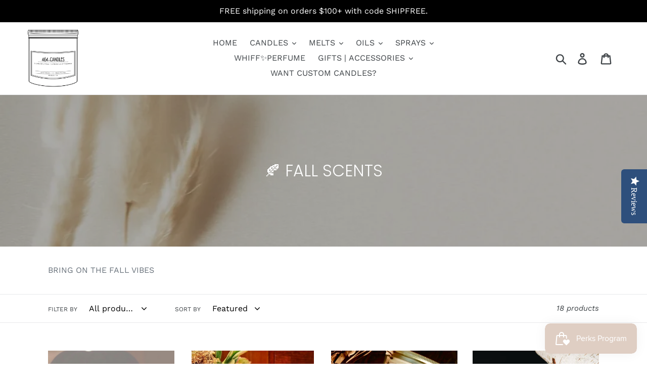

--- FILE ---
content_type: text/html; charset=utf-8
request_url: https://464candles.com/collections/%F0%9F%8D%82-fall-scents
body_size: 31773
content:
<!doctype html>
<html class="no-js" lang="en">
<head> <meta name="google-site-verification" content="SEjoipNn__A8f-251h7P-I7e0UmGcbqJooUhJlC7OsE" />
  <script type="text/javascript">(function e(){var e=document.createElement("script");e.type="text/javascript",e.async=true,e.src="//staticw2.yotpo.com/DqRoyVm1ZPwG4HmgzkAdTHKTtUlpsEXEVMQtCOjs/widget.js";var t=document.getElementsByTagName("script")[0];t.parentNode.insertBefore(e,t)})();</script>
  <meta charset="utf-8">
  <meta http-equiv="X-UA-Compatible" content="IE=edge,chrome=1">
  <meta name="viewport" content="width=device-width,initial-scale=1">
  <meta name="theme-color" content="#dfcec3">
  <link rel="canonical" href="https://464candles.com/collections/%f0%9f%8d%82-fall-scents"><link rel="shortcut icon" href="//464candles.com/cdn/shop/files/IMG_5633_8833868e-3917-48ea-a0a1-3ba5029adfb4_32x32.jpg?v=1630560346" type="image/png"><title>🍂 FALL SCENTS
&ndash; 464 Candles + Home Fragrance</title><meta name="description" content="BRING ON THE FALL VIBES"><!-- /snippets/social-meta-tags.liquid -->




<meta property="og:site_name" content="464 Candles + Home Fragrance">
<meta property="og:url" content="https://464candles.com/collections/%f0%9f%8d%82-fall-scents">
<meta property="og:title" content="🍂 FALL SCENTS">
<meta property="og:type" content="product.group">
<meta property="og:description" content="BRING ON THE FALL VIBES">

<meta property="og:image" content="http://464candles.com/cdn/shop/collections/image_fc65e445-8285-4f96-868c-4c7f6fc4b908_1200x1200.jpg?v=1704402498">
<meta property="og:image:secure_url" content="https://464candles.com/cdn/shop/collections/image_fc65e445-8285-4f96-868c-4c7f6fc4b908_1200x1200.jpg?v=1704402498">


<meta name="twitter:card" content="summary_large_image">
<meta name="twitter:title" content="🍂 FALL SCENTS">
<meta name="twitter:description" content="BRING ON THE FALL VIBES">


  <link href="//464candles.com/cdn/shop/t/1/assets/theme.scss.css?v=94293747780296487281762275571" rel="stylesheet" type="text/css" media="all" />

  <script>
    var theme = {
      strings: {
        addToCart: "Add to cart",
        soldOut: "Sold out",
        unavailable: "Unavailable",
        regularPrice: "Regular price",
        sale: "Sale",
        showMore: "Show More",
        showLess: "Show Less",
        addressError: "Error looking up that address",
        addressNoResults: "No results for that address",
        addressQueryLimit: "You have exceeded the Google API usage limit. Consider upgrading to a \u003ca href=\"https:\/\/developers.google.com\/maps\/premium\/usage-limits\"\u003ePremium Plan\u003c\/a\u003e.",
        authError: "There was a problem authenticating your Google Maps account.",
        newWindow: "Opens in a new window.",
        external: "Opens external website.",
        newWindowExternal: "Opens external website in a new window.",
        quantityMinimumMessage: "Quantity must be 1 or more",
        unitPrice: "Unit price",
        unitPriceSeparator: "per",
        oneCartCount: "1 item",
        otherCartCount: "[count] items",
        quantityLabel: "Quantity: [count]"
      },
      moneyFormat: "${{amount}}"
    }

    document.documentElement.className = document.documentElement.className.replace('no-js', 'js');
  </script><script src="//464candles.com/cdn/shop/t/1/assets/lazysizes.js?v=94224023136283657951563244583" async="async"></script>
  <script src="//464candles.com/cdn/shop/t/1/assets/vendor.js?v=12001839194546984181563244584" defer="defer"></script>
  <script src="//464candles.com/cdn/shop/t/1/assets/theme.js?v=107203192688088972491563244584" defer="defer"></script>

  <script>window.performance && window.performance.mark && window.performance.mark('shopify.content_for_header.start');</script><meta name="google-site-verification" content="ONZSxoi8F8DuP3gVSA5TNIoxhNz_WXwdABqaIjdcLEA">
<meta id="shopify-digital-wallet" name="shopify-digital-wallet" content="/25770524732/digital_wallets/dialog">
<meta name="shopify-checkout-api-token" content="512f37a7ea60f6bcabcb4129d5b4c817">
<meta id="in-context-paypal-metadata" data-shop-id="25770524732" data-venmo-supported="false" data-environment="production" data-locale="en_US" data-paypal-v4="true" data-currency="USD">
<link rel="alternate" type="application/atom+xml" title="Feed" href="/collections/%F0%9F%8D%82-fall-scents.atom" />
<link rel="next" href="/collections/%F0%9F%8D%82-fall-scents?page=2">
<link rel="alternate" type="application/json+oembed" href="https://464candles.com/collections/%f0%9f%8d%82-fall-scents.oembed">
<script async="async" src="/checkouts/internal/preloads.js?locale=en-US"></script>
<link rel="preconnect" href="https://shop.app" crossorigin="anonymous">
<script async="async" src="https://shop.app/checkouts/internal/preloads.js?locale=en-US&shop_id=25770524732" crossorigin="anonymous"></script>
<script id="apple-pay-shop-capabilities" type="application/json">{"shopId":25770524732,"countryCode":"US","currencyCode":"USD","merchantCapabilities":["supports3DS"],"merchantId":"gid:\/\/shopify\/Shop\/25770524732","merchantName":"464 Candles + Home Fragrance","requiredBillingContactFields":["postalAddress","email","phone"],"requiredShippingContactFields":["postalAddress","email","phone"],"shippingType":"shipping","supportedNetworks":["visa","masterCard","amex","discover","elo","jcb"],"total":{"type":"pending","label":"464 Candles + Home Fragrance","amount":"1.00"},"shopifyPaymentsEnabled":true,"supportsSubscriptions":true}</script>
<script id="shopify-features" type="application/json">{"accessToken":"512f37a7ea60f6bcabcb4129d5b4c817","betas":["rich-media-storefront-analytics"],"domain":"464candles.com","predictiveSearch":true,"shopId":25770524732,"locale":"en"}</script>
<script>var Shopify = Shopify || {};
Shopify.shop = "464candles.myshopify.com";
Shopify.locale = "en";
Shopify.currency = {"active":"USD","rate":"1.0"};
Shopify.country = "US";
Shopify.theme = {"name":"Debut","id":74858135612,"schema_name":"Debut","schema_version":"12.2.1","theme_store_id":796,"role":"main"};
Shopify.theme.handle = "null";
Shopify.theme.style = {"id":null,"handle":null};
Shopify.cdnHost = "464candles.com/cdn";
Shopify.routes = Shopify.routes || {};
Shopify.routes.root = "/";</script>
<script type="module">!function(o){(o.Shopify=o.Shopify||{}).modules=!0}(window);</script>
<script>!function(o){function n(){var o=[];function n(){o.push(Array.prototype.slice.apply(arguments))}return n.q=o,n}var t=o.Shopify=o.Shopify||{};t.loadFeatures=n(),t.autoloadFeatures=n()}(window);</script>
<script>
  window.ShopifyPay = window.ShopifyPay || {};
  window.ShopifyPay.apiHost = "shop.app\/pay";
  window.ShopifyPay.redirectState = null;
</script>
<script id="shop-js-analytics" type="application/json">{"pageType":"collection"}</script>
<script defer="defer" async type="module" src="//464candles.com/cdn/shopifycloud/shop-js/modules/v2/client.init-shop-cart-sync_C5BV16lS.en.esm.js"></script>
<script defer="defer" async type="module" src="//464candles.com/cdn/shopifycloud/shop-js/modules/v2/chunk.common_CygWptCX.esm.js"></script>
<script type="module">
  await import("//464candles.com/cdn/shopifycloud/shop-js/modules/v2/client.init-shop-cart-sync_C5BV16lS.en.esm.js");
await import("//464candles.com/cdn/shopifycloud/shop-js/modules/v2/chunk.common_CygWptCX.esm.js");

  window.Shopify.SignInWithShop?.initShopCartSync?.({"fedCMEnabled":true,"windoidEnabled":true});

</script>
<script>
  window.Shopify = window.Shopify || {};
  if (!window.Shopify.featureAssets) window.Shopify.featureAssets = {};
  window.Shopify.featureAssets['shop-js'] = {"shop-cart-sync":["modules/v2/client.shop-cart-sync_ZFArdW7E.en.esm.js","modules/v2/chunk.common_CygWptCX.esm.js"],"init-fed-cm":["modules/v2/client.init-fed-cm_CmiC4vf6.en.esm.js","modules/v2/chunk.common_CygWptCX.esm.js"],"shop-button":["modules/v2/client.shop-button_tlx5R9nI.en.esm.js","modules/v2/chunk.common_CygWptCX.esm.js"],"shop-cash-offers":["modules/v2/client.shop-cash-offers_DOA2yAJr.en.esm.js","modules/v2/chunk.common_CygWptCX.esm.js","modules/v2/chunk.modal_D71HUcav.esm.js"],"init-windoid":["modules/v2/client.init-windoid_sURxWdc1.en.esm.js","modules/v2/chunk.common_CygWptCX.esm.js"],"shop-toast-manager":["modules/v2/client.shop-toast-manager_ClPi3nE9.en.esm.js","modules/v2/chunk.common_CygWptCX.esm.js"],"init-shop-email-lookup-coordinator":["modules/v2/client.init-shop-email-lookup-coordinator_B8hsDcYM.en.esm.js","modules/v2/chunk.common_CygWptCX.esm.js"],"init-shop-cart-sync":["modules/v2/client.init-shop-cart-sync_C5BV16lS.en.esm.js","modules/v2/chunk.common_CygWptCX.esm.js"],"avatar":["modules/v2/client.avatar_BTnouDA3.en.esm.js"],"pay-button":["modules/v2/client.pay-button_FdsNuTd3.en.esm.js","modules/v2/chunk.common_CygWptCX.esm.js"],"init-customer-accounts":["modules/v2/client.init-customer-accounts_DxDtT_ad.en.esm.js","modules/v2/client.shop-login-button_C5VAVYt1.en.esm.js","modules/v2/chunk.common_CygWptCX.esm.js","modules/v2/chunk.modal_D71HUcav.esm.js"],"init-shop-for-new-customer-accounts":["modules/v2/client.init-shop-for-new-customer-accounts_ChsxoAhi.en.esm.js","modules/v2/client.shop-login-button_C5VAVYt1.en.esm.js","modules/v2/chunk.common_CygWptCX.esm.js","modules/v2/chunk.modal_D71HUcav.esm.js"],"shop-login-button":["modules/v2/client.shop-login-button_C5VAVYt1.en.esm.js","modules/v2/chunk.common_CygWptCX.esm.js","modules/v2/chunk.modal_D71HUcav.esm.js"],"init-customer-accounts-sign-up":["modules/v2/client.init-customer-accounts-sign-up_CPSyQ0Tj.en.esm.js","modules/v2/client.shop-login-button_C5VAVYt1.en.esm.js","modules/v2/chunk.common_CygWptCX.esm.js","modules/v2/chunk.modal_D71HUcav.esm.js"],"shop-follow-button":["modules/v2/client.shop-follow-button_Cva4Ekp9.en.esm.js","modules/v2/chunk.common_CygWptCX.esm.js","modules/v2/chunk.modal_D71HUcav.esm.js"],"checkout-modal":["modules/v2/client.checkout-modal_BPM8l0SH.en.esm.js","modules/v2/chunk.common_CygWptCX.esm.js","modules/v2/chunk.modal_D71HUcav.esm.js"],"lead-capture":["modules/v2/client.lead-capture_Bi8yE_yS.en.esm.js","modules/v2/chunk.common_CygWptCX.esm.js","modules/v2/chunk.modal_D71HUcav.esm.js"],"shop-login":["modules/v2/client.shop-login_D6lNrXab.en.esm.js","modules/v2/chunk.common_CygWptCX.esm.js","modules/v2/chunk.modal_D71HUcav.esm.js"],"payment-terms":["modules/v2/client.payment-terms_CZxnsJam.en.esm.js","modules/v2/chunk.common_CygWptCX.esm.js","modules/v2/chunk.modal_D71HUcav.esm.js"]};
</script>
<script>(function() {
  var isLoaded = false;
  function asyncLoad() {
    if (isLoaded) return;
    isLoaded = true;
    var urls = ["https:\/\/js.smile.io\/v1\/smile-shopify.js?shop=464candles.myshopify.com"];
    for (var i = 0; i < urls.length; i++) {
      var s = document.createElement('script');
      s.type = 'text/javascript';
      s.async = true;
      s.src = urls[i];
      var x = document.getElementsByTagName('script')[0];
      x.parentNode.insertBefore(s, x);
    }
  };
  if(window.attachEvent) {
    window.attachEvent('onload', asyncLoad);
  } else {
    window.addEventListener('load', asyncLoad, false);
  }
})();</script>
<script id="__st">var __st={"a":25770524732,"offset":-28800,"reqid":"a8afd3b6-1820-4f88-841d-0479ea120a98-1768710902","pageurl":"464candles.com\/collections\/%F0%9F%8D%82-fall-scents","u":"6e746e739db6","p":"collection","rtyp":"collection","rid":295368786100};</script>
<script>window.ShopifyPaypalV4VisibilityTracking = true;</script>
<script id="captcha-bootstrap">!function(){'use strict';const t='contact',e='account',n='new_comment',o=[[t,t],['blogs',n],['comments',n],[t,'customer']],c=[[e,'customer_login'],[e,'guest_login'],[e,'recover_customer_password'],[e,'create_customer']],r=t=>t.map((([t,e])=>`form[action*='/${t}']:not([data-nocaptcha='true']) input[name='form_type'][value='${e}']`)).join(','),a=t=>()=>t?[...document.querySelectorAll(t)].map((t=>t.form)):[];function s(){const t=[...o],e=r(t);return a(e)}const i='password',u='form_key',d=['recaptcha-v3-token','g-recaptcha-response','h-captcha-response',i],f=()=>{try{return window.sessionStorage}catch{return}},m='__shopify_v',_=t=>t.elements[u];function p(t,e,n=!1){try{const o=window.sessionStorage,c=JSON.parse(o.getItem(e)),{data:r}=function(t){const{data:e,action:n}=t;return t[m]||n?{data:e,action:n}:{data:t,action:n}}(c);for(const[e,n]of Object.entries(r))t.elements[e]&&(t.elements[e].value=n);n&&o.removeItem(e)}catch(o){console.error('form repopulation failed',{error:o})}}const l='form_type',E='cptcha';function T(t){t.dataset[E]=!0}const w=window,h=w.document,L='Shopify',v='ce_forms',y='captcha';let A=!1;((t,e)=>{const n=(g='f06e6c50-85a8-45c8-87d0-21a2b65856fe',I='https://cdn.shopify.com/shopifycloud/storefront-forms-hcaptcha/ce_storefront_forms_captcha_hcaptcha.v1.5.2.iife.js',D={infoText:'Protected by hCaptcha',privacyText:'Privacy',termsText:'Terms'},(t,e,n)=>{const o=w[L][v],c=o.bindForm;if(c)return c(t,g,e,D).then(n);var r;o.q.push([[t,g,e,D],n]),r=I,A||(h.body.append(Object.assign(h.createElement('script'),{id:'captcha-provider',async:!0,src:r})),A=!0)});var g,I,D;w[L]=w[L]||{},w[L][v]=w[L][v]||{},w[L][v].q=[],w[L][y]=w[L][y]||{},w[L][y].protect=function(t,e){n(t,void 0,e),T(t)},Object.freeze(w[L][y]),function(t,e,n,w,h,L){const[v,y,A,g]=function(t,e,n){const i=e?o:[],u=t?c:[],d=[...i,...u],f=r(d),m=r(i),_=r(d.filter((([t,e])=>n.includes(e))));return[a(f),a(m),a(_),s()]}(w,h,L),I=t=>{const e=t.target;return e instanceof HTMLFormElement?e:e&&e.form},D=t=>v().includes(t);t.addEventListener('submit',(t=>{const e=I(t);if(!e)return;const n=D(e)&&!e.dataset.hcaptchaBound&&!e.dataset.recaptchaBound,o=_(e),c=g().includes(e)&&(!o||!o.value);(n||c)&&t.preventDefault(),c&&!n&&(function(t){try{if(!f())return;!function(t){const e=f();if(!e)return;const n=_(t);if(!n)return;const o=n.value;o&&e.removeItem(o)}(t);const e=Array.from(Array(32),(()=>Math.random().toString(36)[2])).join('');!function(t,e){_(t)||t.append(Object.assign(document.createElement('input'),{type:'hidden',name:u})),t.elements[u].value=e}(t,e),function(t,e){const n=f();if(!n)return;const o=[...t.querySelectorAll(`input[type='${i}']`)].map((({name:t})=>t)),c=[...d,...o],r={};for(const[a,s]of new FormData(t).entries())c.includes(a)||(r[a]=s);n.setItem(e,JSON.stringify({[m]:1,action:t.action,data:r}))}(t,e)}catch(e){console.error('failed to persist form',e)}}(e),e.submit())}));const S=(t,e)=>{t&&!t.dataset[E]&&(n(t,e.some((e=>e===t))),T(t))};for(const o of['focusin','change'])t.addEventListener(o,(t=>{const e=I(t);D(e)&&S(e,y())}));const B=e.get('form_key'),M=e.get(l),P=B&&M;t.addEventListener('DOMContentLoaded',(()=>{const t=y();if(P)for(const e of t)e.elements[l].value===M&&p(e,B);[...new Set([...A(),...v().filter((t=>'true'===t.dataset.shopifyCaptcha))])].forEach((e=>S(e,t)))}))}(h,new URLSearchParams(w.location.search),n,t,e,['guest_login'])})(!0,!0)}();</script>
<script integrity="sha256-4kQ18oKyAcykRKYeNunJcIwy7WH5gtpwJnB7kiuLZ1E=" data-source-attribution="shopify.loadfeatures" defer="defer" src="//464candles.com/cdn/shopifycloud/storefront/assets/storefront/load_feature-a0a9edcb.js" crossorigin="anonymous"></script>
<script crossorigin="anonymous" defer="defer" src="//464candles.com/cdn/shopifycloud/storefront/assets/shopify_pay/storefront-65b4c6d7.js?v=20250812"></script>
<script data-source-attribution="shopify.dynamic_checkout.dynamic.init">var Shopify=Shopify||{};Shopify.PaymentButton=Shopify.PaymentButton||{isStorefrontPortableWallets:!0,init:function(){window.Shopify.PaymentButton.init=function(){};var t=document.createElement("script");t.src="https://464candles.com/cdn/shopifycloud/portable-wallets/latest/portable-wallets.en.js",t.type="module",document.head.appendChild(t)}};
</script>
<script data-source-attribution="shopify.dynamic_checkout.buyer_consent">
  function portableWalletsHideBuyerConsent(e){var t=document.getElementById("shopify-buyer-consent"),n=document.getElementById("shopify-subscription-policy-button");t&&n&&(t.classList.add("hidden"),t.setAttribute("aria-hidden","true"),n.removeEventListener("click",e))}function portableWalletsShowBuyerConsent(e){var t=document.getElementById("shopify-buyer-consent"),n=document.getElementById("shopify-subscription-policy-button");t&&n&&(t.classList.remove("hidden"),t.removeAttribute("aria-hidden"),n.addEventListener("click",e))}window.Shopify?.PaymentButton&&(window.Shopify.PaymentButton.hideBuyerConsent=portableWalletsHideBuyerConsent,window.Shopify.PaymentButton.showBuyerConsent=portableWalletsShowBuyerConsent);
</script>
<script data-source-attribution="shopify.dynamic_checkout.cart.bootstrap">document.addEventListener("DOMContentLoaded",(function(){function t(){return document.querySelector("shopify-accelerated-checkout-cart, shopify-accelerated-checkout")}if(t())Shopify.PaymentButton.init();else{new MutationObserver((function(e,n){t()&&(Shopify.PaymentButton.init(),n.disconnect())})).observe(document.body,{childList:!0,subtree:!0})}}));
</script>
<link id="shopify-accelerated-checkout-styles" rel="stylesheet" media="screen" href="https://464candles.com/cdn/shopifycloud/portable-wallets/latest/accelerated-checkout-backwards-compat.css" crossorigin="anonymous">
<style id="shopify-accelerated-checkout-cart">
        #shopify-buyer-consent {
  margin-top: 1em;
  display: inline-block;
  width: 100%;
}

#shopify-buyer-consent.hidden {
  display: none;
}

#shopify-subscription-policy-button {
  background: none;
  border: none;
  padding: 0;
  text-decoration: underline;
  font-size: inherit;
  cursor: pointer;
}

#shopify-subscription-policy-button::before {
  box-shadow: none;
}

      </style>

<script>window.performance && window.performance.mark && window.performance.mark('shopify.content_for_header.end');</script>
  <script src="https://cdnjs.cloudflare.com/ajax/libs/jquery/3.7.0/jquery.min.js" type="text/javascript"></script>
<!-- BEGIN app block: shopify://apps/klaviyo-email-marketing-sms/blocks/klaviyo-onsite-embed/2632fe16-c075-4321-a88b-50b567f42507 -->












  <script async src="https://static.klaviyo.com/onsite/js/ViAC9d/klaviyo.js?company_id=ViAC9d"></script>
  <script>!function(){if(!window.klaviyo){window._klOnsite=window._klOnsite||[];try{window.klaviyo=new Proxy({},{get:function(n,i){return"push"===i?function(){var n;(n=window._klOnsite).push.apply(n,arguments)}:function(){for(var n=arguments.length,o=new Array(n),w=0;w<n;w++)o[w]=arguments[w];var t="function"==typeof o[o.length-1]?o.pop():void 0,e=new Promise((function(n){window._klOnsite.push([i].concat(o,[function(i){t&&t(i),n(i)}]))}));return e}}})}catch(n){window.klaviyo=window.klaviyo||[],window.klaviyo.push=function(){var n;(n=window._klOnsite).push.apply(n,arguments)}}}}();</script>

  




  <script>
    window.klaviyoReviewsProductDesignMode = false
  </script>







<!-- END app block --><!-- BEGIN app block: shopify://apps/yotpo-product-reviews/blocks/settings/eb7dfd7d-db44-4334-bc49-c893b51b36cf -->


<script type="text/javascript">
  (function e(){var e=document.createElement("script");
  e.type="text/javascript",e.async=true,
  e.src="//staticw2.yotpo.com//widget.js?lang=en";
  var t=document.getElementsByTagName("script")[0];
  t.parentNode.insertBefore(e,t)})();
</script>



  
<!-- END app block --><script src="https://cdn.shopify.com/extensions/019bc7e9-d98c-71e0-bb25-69de9349bf29/smile-io-266/assets/smile-loader.js" type="text/javascript" defer="defer"></script>
<link href="https://monorail-edge.shopifysvc.com" rel="dns-prefetch">
<script>(function(){if ("sendBeacon" in navigator && "performance" in window) {try {var session_token_from_headers = performance.getEntriesByType('navigation')[0].serverTiming.find(x => x.name == '_s').description;} catch {var session_token_from_headers = undefined;}var session_cookie_matches = document.cookie.match(/_shopify_s=([^;]*)/);var session_token_from_cookie = session_cookie_matches && session_cookie_matches.length === 2 ? session_cookie_matches[1] : "";var session_token = session_token_from_headers || session_token_from_cookie || "";function handle_abandonment_event(e) {var entries = performance.getEntries().filter(function(entry) {return /monorail-edge.shopifysvc.com/.test(entry.name);});if (!window.abandonment_tracked && entries.length === 0) {window.abandonment_tracked = true;var currentMs = Date.now();var navigation_start = performance.timing.navigationStart;var payload = {shop_id: 25770524732,url: window.location.href,navigation_start,duration: currentMs - navigation_start,session_token,page_type: "collection"};window.navigator.sendBeacon("https://monorail-edge.shopifysvc.com/v1/produce", JSON.stringify({schema_id: "online_store_buyer_site_abandonment/1.1",payload: payload,metadata: {event_created_at_ms: currentMs,event_sent_at_ms: currentMs}}));}}window.addEventListener('pagehide', handle_abandonment_event);}}());</script>
<script id="web-pixels-manager-setup">(function e(e,d,r,n,o){if(void 0===o&&(o={}),!Boolean(null===(a=null===(i=window.Shopify)||void 0===i?void 0:i.analytics)||void 0===a?void 0:a.replayQueue)){var i,a;window.Shopify=window.Shopify||{};var t=window.Shopify;t.analytics=t.analytics||{};var s=t.analytics;s.replayQueue=[],s.publish=function(e,d,r){return s.replayQueue.push([e,d,r]),!0};try{self.performance.mark("wpm:start")}catch(e){}var l=function(){var e={modern:/Edge?\/(1{2}[4-9]|1[2-9]\d|[2-9]\d{2}|\d{4,})\.\d+(\.\d+|)|Firefox\/(1{2}[4-9]|1[2-9]\d|[2-9]\d{2}|\d{4,})\.\d+(\.\d+|)|Chrom(ium|e)\/(9{2}|\d{3,})\.\d+(\.\d+|)|(Maci|X1{2}).+ Version\/(15\.\d+|(1[6-9]|[2-9]\d|\d{3,})\.\d+)([,.]\d+|)( \(\w+\)|)( Mobile\/\w+|) Safari\/|Chrome.+OPR\/(9{2}|\d{3,})\.\d+\.\d+|(CPU[ +]OS|iPhone[ +]OS|CPU[ +]iPhone|CPU IPhone OS|CPU iPad OS)[ +]+(15[._]\d+|(1[6-9]|[2-9]\d|\d{3,})[._]\d+)([._]\d+|)|Android:?[ /-](13[3-9]|1[4-9]\d|[2-9]\d{2}|\d{4,})(\.\d+|)(\.\d+|)|Android.+Firefox\/(13[5-9]|1[4-9]\d|[2-9]\d{2}|\d{4,})\.\d+(\.\d+|)|Android.+Chrom(ium|e)\/(13[3-9]|1[4-9]\d|[2-9]\d{2}|\d{4,})\.\d+(\.\d+|)|SamsungBrowser\/([2-9]\d|\d{3,})\.\d+/,legacy:/Edge?\/(1[6-9]|[2-9]\d|\d{3,})\.\d+(\.\d+|)|Firefox\/(5[4-9]|[6-9]\d|\d{3,})\.\d+(\.\d+|)|Chrom(ium|e)\/(5[1-9]|[6-9]\d|\d{3,})\.\d+(\.\d+|)([\d.]+$|.*Safari\/(?![\d.]+ Edge\/[\d.]+$))|(Maci|X1{2}).+ Version\/(10\.\d+|(1[1-9]|[2-9]\d|\d{3,})\.\d+)([,.]\d+|)( \(\w+\)|)( Mobile\/\w+|) Safari\/|Chrome.+OPR\/(3[89]|[4-9]\d|\d{3,})\.\d+\.\d+|(CPU[ +]OS|iPhone[ +]OS|CPU[ +]iPhone|CPU IPhone OS|CPU iPad OS)[ +]+(10[._]\d+|(1[1-9]|[2-9]\d|\d{3,})[._]\d+)([._]\d+|)|Android:?[ /-](13[3-9]|1[4-9]\d|[2-9]\d{2}|\d{4,})(\.\d+|)(\.\d+|)|Mobile Safari.+OPR\/([89]\d|\d{3,})\.\d+\.\d+|Android.+Firefox\/(13[5-9]|1[4-9]\d|[2-9]\d{2}|\d{4,})\.\d+(\.\d+|)|Android.+Chrom(ium|e)\/(13[3-9]|1[4-9]\d|[2-9]\d{2}|\d{4,})\.\d+(\.\d+|)|Android.+(UC? ?Browser|UCWEB|U3)[ /]?(15\.([5-9]|\d{2,})|(1[6-9]|[2-9]\d|\d{3,})\.\d+)\.\d+|SamsungBrowser\/(5\.\d+|([6-9]|\d{2,})\.\d+)|Android.+MQ{2}Browser\/(14(\.(9|\d{2,})|)|(1[5-9]|[2-9]\d|\d{3,})(\.\d+|))(\.\d+|)|K[Aa][Ii]OS\/(3\.\d+|([4-9]|\d{2,})\.\d+)(\.\d+|)/},d=e.modern,r=e.legacy,n=navigator.userAgent;return n.match(d)?"modern":n.match(r)?"legacy":"unknown"}(),u="modern"===l?"modern":"legacy",c=(null!=n?n:{modern:"",legacy:""})[u],f=function(e){return[e.baseUrl,"/wpm","/b",e.hashVersion,"modern"===e.buildTarget?"m":"l",".js"].join("")}({baseUrl:d,hashVersion:r,buildTarget:u}),m=function(e){var d=e.version,r=e.bundleTarget,n=e.surface,o=e.pageUrl,i=e.monorailEndpoint;return{emit:function(e){var a=e.status,t=e.errorMsg,s=(new Date).getTime(),l=JSON.stringify({metadata:{event_sent_at_ms:s},events:[{schema_id:"web_pixels_manager_load/3.1",payload:{version:d,bundle_target:r,page_url:o,status:a,surface:n,error_msg:t},metadata:{event_created_at_ms:s}}]});if(!i)return console&&console.warn&&console.warn("[Web Pixels Manager] No Monorail endpoint provided, skipping logging."),!1;try{return self.navigator.sendBeacon.bind(self.navigator)(i,l)}catch(e){}var u=new XMLHttpRequest;try{return u.open("POST",i,!0),u.setRequestHeader("Content-Type","text/plain"),u.send(l),!0}catch(e){return console&&console.warn&&console.warn("[Web Pixels Manager] Got an unhandled error while logging to Monorail."),!1}}}}({version:r,bundleTarget:l,surface:e.surface,pageUrl:self.location.href,monorailEndpoint:e.monorailEndpoint});try{o.browserTarget=l,function(e){var d=e.src,r=e.async,n=void 0===r||r,o=e.onload,i=e.onerror,a=e.sri,t=e.scriptDataAttributes,s=void 0===t?{}:t,l=document.createElement("script"),u=document.querySelector("head"),c=document.querySelector("body");if(l.async=n,l.src=d,a&&(l.integrity=a,l.crossOrigin="anonymous"),s)for(var f in s)if(Object.prototype.hasOwnProperty.call(s,f))try{l.dataset[f]=s[f]}catch(e){}if(o&&l.addEventListener("load",o),i&&l.addEventListener("error",i),u)u.appendChild(l);else{if(!c)throw new Error("Did not find a head or body element to append the script");c.appendChild(l)}}({src:f,async:!0,onload:function(){if(!function(){var e,d;return Boolean(null===(d=null===(e=window.Shopify)||void 0===e?void 0:e.analytics)||void 0===d?void 0:d.initialized)}()){var d=window.webPixelsManager.init(e)||void 0;if(d){var r=window.Shopify.analytics;r.replayQueue.forEach((function(e){var r=e[0],n=e[1],o=e[2];d.publishCustomEvent(r,n,o)})),r.replayQueue=[],r.publish=d.publishCustomEvent,r.visitor=d.visitor,r.initialized=!0}}},onerror:function(){return m.emit({status:"failed",errorMsg:"".concat(f," has failed to load")})},sri:function(e){var d=/^sha384-[A-Za-z0-9+/=]+$/;return"string"==typeof e&&d.test(e)}(c)?c:"",scriptDataAttributes:o}),m.emit({status:"loading"})}catch(e){m.emit({status:"failed",errorMsg:(null==e?void 0:e.message)||"Unknown error"})}}})({shopId: 25770524732,storefrontBaseUrl: "https://464candles.com",extensionsBaseUrl: "https://extensions.shopifycdn.com/cdn/shopifycloud/web-pixels-manager",monorailEndpoint: "https://monorail-edge.shopifysvc.com/unstable/produce_batch",surface: "storefront-renderer",enabledBetaFlags: ["2dca8a86"],webPixelsConfigList: [{"id":"726991028","configuration":"{\"accountID\":\"ViAC9d\",\"webPixelConfig\":\"eyJlbmFibGVBZGRlZFRvQ2FydEV2ZW50cyI6IHRydWV9\"}","eventPayloadVersion":"v1","runtimeContext":"STRICT","scriptVersion":"524f6c1ee37bacdca7657a665bdca589","type":"APP","apiClientId":123074,"privacyPurposes":["ANALYTICS","MARKETING"],"dataSharingAdjustments":{"protectedCustomerApprovalScopes":["read_customer_address","read_customer_email","read_customer_name","read_customer_personal_data","read_customer_phone"]}},{"id":"717815988","configuration":"{\"yotpoStoreId\":\"DqRoyVm1ZPwG4HmgzkAdTHKTtUlpsEXEVMQtCOjs\"}","eventPayloadVersion":"v1","runtimeContext":"STRICT","scriptVersion":"8bb37a256888599d9a3d57f0551d3859","type":"APP","apiClientId":70132,"privacyPurposes":["ANALYTICS","MARKETING","SALE_OF_DATA"],"dataSharingAdjustments":{"protectedCustomerApprovalScopes":["read_customer_address","read_customer_email","read_customer_name","read_customer_personal_data","read_customer_phone"]}},{"id":"410255540","configuration":"{\"config\":\"{\\\"pixel_id\\\":\\\"G-1GHQX7CQKV\\\",\\\"target_country\\\":\\\"US\\\",\\\"gtag_events\\\":[{\\\"type\\\":\\\"search\\\",\\\"action_label\\\":\\\"G-1GHQX7CQKV\\\"},{\\\"type\\\":\\\"begin_checkout\\\",\\\"action_label\\\":\\\"G-1GHQX7CQKV\\\"},{\\\"type\\\":\\\"view_item\\\",\\\"action_label\\\":[\\\"G-1GHQX7CQKV\\\",\\\"MC-C1GM1PT9Y6\\\"]},{\\\"type\\\":\\\"purchase\\\",\\\"action_label\\\":[\\\"G-1GHQX7CQKV\\\",\\\"MC-C1GM1PT9Y6\\\"]},{\\\"type\\\":\\\"page_view\\\",\\\"action_label\\\":[\\\"G-1GHQX7CQKV\\\",\\\"MC-C1GM1PT9Y6\\\"]},{\\\"type\\\":\\\"add_payment_info\\\",\\\"action_label\\\":\\\"G-1GHQX7CQKV\\\"},{\\\"type\\\":\\\"add_to_cart\\\",\\\"action_label\\\":\\\"G-1GHQX7CQKV\\\"}],\\\"enable_monitoring_mode\\\":false}\"}","eventPayloadVersion":"v1","runtimeContext":"OPEN","scriptVersion":"b2a88bafab3e21179ed38636efcd8a93","type":"APP","apiClientId":1780363,"privacyPurposes":[],"dataSharingAdjustments":{"protectedCustomerApprovalScopes":["read_customer_address","read_customer_email","read_customer_name","read_customer_personal_data","read_customer_phone"]}},{"id":"69173428","configuration":"{\"tagID\":\"2612394266200\"}","eventPayloadVersion":"v1","runtimeContext":"STRICT","scriptVersion":"18031546ee651571ed29edbe71a3550b","type":"APP","apiClientId":3009811,"privacyPurposes":["ANALYTICS","MARKETING","SALE_OF_DATA"],"dataSharingAdjustments":{"protectedCustomerApprovalScopes":["read_customer_address","read_customer_email","read_customer_name","read_customer_personal_data","read_customer_phone"]}},{"id":"shopify-app-pixel","configuration":"{}","eventPayloadVersion":"v1","runtimeContext":"STRICT","scriptVersion":"0450","apiClientId":"shopify-pixel","type":"APP","privacyPurposes":["ANALYTICS","MARKETING"]},{"id":"shopify-custom-pixel","eventPayloadVersion":"v1","runtimeContext":"LAX","scriptVersion":"0450","apiClientId":"shopify-pixel","type":"CUSTOM","privacyPurposes":["ANALYTICS","MARKETING"]}],isMerchantRequest: false,initData: {"shop":{"name":"464 Candles + Home Fragrance","paymentSettings":{"currencyCode":"USD"},"myshopifyDomain":"464candles.myshopify.com","countryCode":"US","storefrontUrl":"https:\/\/464candles.com"},"customer":null,"cart":null,"checkout":null,"productVariants":[],"purchasingCompany":null},},"https://464candles.com/cdn","fcfee988w5aeb613cpc8e4bc33m6693e112",{"modern":"","legacy":""},{"shopId":"25770524732","storefrontBaseUrl":"https:\/\/464candles.com","extensionBaseUrl":"https:\/\/extensions.shopifycdn.com\/cdn\/shopifycloud\/web-pixels-manager","surface":"storefront-renderer","enabledBetaFlags":"[\"2dca8a86\"]","isMerchantRequest":"false","hashVersion":"fcfee988w5aeb613cpc8e4bc33m6693e112","publish":"custom","events":"[[\"page_viewed\",{}],[\"collection_viewed\",{\"collection\":{\"id\":\"295368786100\",\"title\":\"🍂 FALL SCENTS\",\"productVariants\":[{\"price\":{\"amount\":32.0,\"currencyCode\":\"USD\"},\"product\":{\"title\":\"Is It Fall Yet? - 16oz\",\"vendor\":\"464Candles\",\"id\":\"3896863883324\",\"untranslatedTitle\":\"Is It Fall Yet? - 16oz\",\"url\":\"\/products\/is-it-fall-yet-16oz\",\"type\":\"16oz candle\"},\"id\":\"29785879019580\",\"image\":{\"src\":\"\/\/464candles.com\/cdn\/shop\/products\/image_343aebaf-1b3d-4fe7-a182-a9f978f82f53.jpg?v=1641785848\"},\"sku\":\"\",\"title\":\"Default Title\",\"untranslatedTitle\":\"Default Title\"},{\"price\":{\"amount\":32.0,\"currencyCode\":\"USD\"},\"product\":{\"title\":\"NOT Pumpkin Spice - 16oz\",\"vendor\":\"464Candles\",\"id\":\"3896890654780\",\"untranslatedTitle\":\"NOT Pumpkin Spice - 16oz\",\"url\":\"\/products\/not-pumpkin-spice-16oz\",\"type\":\"16oz candle\"},\"id\":\"29785986498620\",\"image\":{\"src\":\"\/\/464candles.com\/cdn\/shop\/products\/image_2ebca6b7-c188-4ecc-9b5e-74f8f0af5052.jpg?v=1641788185\"},\"sku\":\"\",\"title\":\"Default Title\",\"untranslatedTitle\":\"Default Title\"},{\"price\":{\"amount\":32.0,\"currencyCode\":\"USD\"},\"product\":{\"title\":\"Let's Get Cozy! - 16 oz Large\",\"vendor\":\"464Candles\",\"id\":\"5497990316191\",\"untranslatedTitle\":\"Let's Get Cozy! - 16 oz Large\",\"url\":\"\/products\/lets-get-cozy-16-oz-large\",\"type\":\"16oz candle\"},\"id\":\"35539234095263\",\"image\":{\"src\":\"\/\/464candles.com\/cdn\/shop\/products\/image_050bbe92-514c-4b9f-95a5-f5d17042f0a5.jpg?v=1641788076\"},\"sku\":\"\",\"title\":\"Default Title\",\"untranslatedTitle\":\"Default Title\"},{\"price\":{\"amount\":24.0,\"currencyCode\":\"USD\"},\"product\":{\"title\":\"NOT Pumpkin Spice - 8oz Standard\",\"vendor\":\"464Candles\",\"id\":\"5523761037471\",\"untranslatedTitle\":\"NOT Pumpkin Spice - 8oz Standard\",\"url\":\"\/products\/not-pumpkin-spice-8oz-standard\",\"type\":\"8oz Candle\"},\"id\":\"35643329839263\",\"image\":{\"src\":\"\/\/464candles.com\/cdn\/shop\/products\/image_058d28f2-1fe0-4812-a68f-1b12f0b5be8b.jpg?v=1660086579\"},\"sku\":\"\",\"title\":\"Default Title\",\"untranslatedTitle\":\"Default Title\"},{\"price\":{\"amount\":24.0,\"currencyCode\":\"USD\"},\"product\":{\"title\":\"Is It Fall Yet? - 8oz Standard\",\"vendor\":\"464Candles\",\"id\":\"5513718005919\",\"untranslatedTitle\":\"Is It Fall Yet? - 8oz Standard\",\"url\":\"\/products\/is-it-fall-yet-8oz-standard\",\"type\":\"8oz Candle\"},\"id\":\"35601008918687\",\"image\":{\"src\":\"\/\/464candles.com\/cdn\/shop\/products\/image_a42bcaa6-624d-4ad6-9865-a6a2ae347922.jpg?v=1660086530\"},\"sku\":\"\",\"title\":\"Default Title\",\"untranslatedTitle\":\"Default Title\"},{\"price\":{\"amount\":24.0,\"currencyCode\":\"USD\"},\"product\":{\"title\":\"Let's Get Cozy! - 8oz Standard\",\"vendor\":\"464Candles\",\"id\":\"5513573204127\",\"untranslatedTitle\":\"Let's Get Cozy! - 8oz Standard\",\"url\":\"\/products\/lets-get-cozy-8oz-standard\",\"type\":\"8oz Candle\"},\"id\":\"35600210591903\",\"image\":{\"src\":\"\/\/464candles.com\/cdn\/shop\/products\/image_4f3908f3-9be4-4009-bd9c-70bfd1f3888a.jpg?v=1660085322\"},\"sku\":\"\",\"title\":\"Default Title\",\"untranslatedTitle\":\"Default Title\"},{\"price\":{\"amount\":14.0,\"currencyCode\":\"USD\"},\"product\":{\"title\":\"NOT Pumpkin Spice - 4oz\",\"vendor\":\"464Candles\",\"id\":\"3896896290876\",\"untranslatedTitle\":\"NOT Pumpkin Spice - 4oz\",\"url\":\"\/products\/not-pumpkin-spice-4oz\",\"type\":\"4oz Mini\"},\"id\":\"29786013696060\",\"image\":{\"src\":\"\/\/464candles.com\/cdn\/shop\/products\/image_72974c64-cc0d-4617-bf0b-5211a0d293fd.jpg?v=1660085557\"},\"sku\":\"\",\"title\":\"Default Title\",\"untranslatedTitle\":\"Default Title\"},{\"price\":{\"amount\":14.0,\"currencyCode\":\"USD\"},\"product\":{\"title\":\"Is It Fall Yet? - 4oz Mini\",\"vendor\":\"464Candles\",\"id\":\"3896870862908\",\"untranslatedTitle\":\"Is It Fall Yet? - 4oz Mini\",\"url\":\"\/products\/is-it-fall-yet-4oz\",\"type\":\"4oz Mini\"},\"id\":\"29785908805692\",\"image\":{\"src\":\"\/\/464candles.com\/cdn\/shop\/products\/image_d08d4fe1-fe93-47b1-8eea-2387133473cd.jpg?v=1660085241\"},\"sku\":\"\",\"title\":\"Default Title\",\"untranslatedTitle\":\"Default Title\"},{\"price\":{\"amount\":14.0,\"currencyCode\":\"USD\"},\"product\":{\"title\":\"Let's Get Cozy!- 4 oz Mini\",\"vendor\":\"464Candles\",\"id\":\"5513119400095\",\"untranslatedTitle\":\"Let's Get Cozy!- 4 oz Mini\",\"url\":\"\/products\/lets-get-cozy-4-oz\",\"type\":\"4oz Mini\"},\"id\":\"35597927973023\",\"image\":{\"src\":\"\/\/464candles.com\/cdn\/shop\/products\/image_7eab2f75-4d02-44eb-ab6d-e5c35434bf3b.jpg?v=1660085107\"},\"sku\":\"\",\"title\":\"Default Title\",\"untranslatedTitle\":\"Default Title\"},{\"price\":{\"amount\":10.0,\"currencyCode\":\"USD\"},\"product\":{\"title\":\"Let's Get Cozy! - Wax Melts\",\"vendor\":\"464Candles\",\"id\":\"5513577365663\",\"untranslatedTitle\":\"Let's Get Cozy! - Wax Melts\",\"url\":\"\/products\/lets-get-cozy-wax-melts\",\"type\":\"Wax Melts\"},\"id\":\"35600237953183\",\"image\":{\"src\":\"\/\/464candles.com\/cdn\/shop\/products\/image_1c21a69e-f394-4e95-9f06-8137239e8df0.jpg?v=1660085150\"},\"sku\":\"\",\"title\":\"Default Title\",\"untranslatedTitle\":\"Default Title\"},{\"price\":{\"amount\":10.0,\"currencyCode\":\"USD\"},\"product\":{\"title\":\"Is It Fall Yet? - Wax Melts\",\"vendor\":\"464Candles\",\"id\":\"3896882954300\",\"untranslatedTitle\":\"Is It Fall Yet? - Wax Melts\",\"url\":\"\/products\/is-it-fall-yet-melts\",\"type\":\"Wax Melts\"},\"id\":\"29785954385980\",\"image\":{\"src\":\"\/\/464candles.com\/cdn\/shop\/products\/image_085925a7-4050-42a7-b79e-0c378c718d63.jpg?v=1660085442\"},\"sku\":\"\",\"title\":\"Default Title\",\"untranslatedTitle\":\"Default Title\"},{\"price\":{\"amount\":10.0,\"currencyCode\":\"USD\"},\"product\":{\"title\":\"NOT Pumpkin Spice - Wax Melts\",\"vendor\":\"464Candles\",\"id\":\"3896905171004\",\"untranslatedTitle\":\"NOT Pumpkin Spice - Wax Melts\",\"url\":\"\/products\/not-pumpkin-spice-wax-melts\",\"type\":\"Wax Melts\"},\"id\":\"29786043744316\",\"image\":{\"src\":\"\/\/464candles.com\/cdn\/shop\/products\/image_7a0e0e30-64a0-49ee-ab5f-8fc7c714e24d.jpg?v=1660085612\"},\"sku\":\"\",\"title\":\"Default Title\",\"untranslatedTitle\":\"Default Title\"},{\"price\":{\"amount\":18.0,\"currencyCode\":\"USD\"},\"product\":{\"title\":\"NOT Pumpkin Spice - 6oz Travel Tin\",\"vendor\":\"464Candles\",\"id\":\"3896899665980\",\"untranslatedTitle\":\"NOT Pumpkin Spice - 6oz Travel Tin\",\"url\":\"\/products\/not-pumpkin-spice-6oz\",\"type\":\"6oz Candle Tin\"},\"id\":\"29786023821372\",\"image\":{\"src\":\"\/\/464candles.com\/cdn\/shop\/products\/image_4bb5f5dd-382d-4b24-9ba5-6b61a601f77a.heic?v=1660671412\"},\"sku\":\"\",\"title\":\"Default Title\",\"untranslatedTitle\":\"Default Title\"},{\"price\":{\"amount\":18.0,\"currencyCode\":\"USD\"},\"product\":{\"title\":\"Is It Fall Yet? - 6oz Travel Tin\",\"vendor\":\"464Candles\",\"id\":\"3896876302396\",\"untranslatedTitle\":\"Is It Fall Yet? - 6oz Travel Tin\",\"url\":\"\/products\/is-it-fall-yet-6oz\",\"type\":\"6oz Candle Tin\"},\"id\":\"29785929089084\",\"image\":{\"src\":\"\/\/464candles.com\/cdn\/shop\/products\/image_d2628d7a-4910-4d37-b994-ba5fc394cc48.heic?v=1660671478\"},\"sku\":\"\",\"title\":\"Default Title\",\"untranslatedTitle\":\"Default Title\"},{\"price\":{\"amount\":18.0,\"currencyCode\":\"USD\"},\"product\":{\"title\":\"Let's Get Cozy! - 6oz Travel Tin\",\"vendor\":\"464Candles\",\"id\":\"5513127559327\",\"untranslatedTitle\":\"Let's Get Cozy! - 6oz Travel Tin\",\"url\":\"\/products\/lets-get-cozy-6-oz\",\"type\":\"6oz Candle Tin\"},\"id\":\"35597952417951\",\"image\":{\"src\":\"\/\/464candles.com\/cdn\/shop\/products\/image_932c9fdd-09f8-4caa-bf27-a282a9737295.heic?v=1666763277\"},\"sku\":\"\",\"title\":\"Default Title\",\"untranslatedTitle\":\"Default Title\"},{\"price\":{\"amount\":20.0,\"currencyCode\":\"USD\"},\"product\":{\"title\":\"Is It Fall Yet -Diffuser Oil\",\"vendor\":\"464 Candles\",\"id\":\"7494587515060\",\"untranslatedTitle\":\"Is It Fall Yet -Diffuser Oil\",\"url\":\"\/products\/is-it-fall-yet-diffuser-oils\",\"type\":\"Diffuser Oil\"},\"id\":\"42576365093044\",\"image\":{\"src\":\"\/\/464candles.com\/cdn\/shop\/files\/image_67cafd9a-982c-41a3-b838-a57e6105b215.jpg?v=1704414577\"},\"sku\":null,\"title\":\"Default Title\",\"untranslatedTitle\":\"Default Title\"}]}}]]"});</script><script>
  window.ShopifyAnalytics = window.ShopifyAnalytics || {};
  window.ShopifyAnalytics.meta = window.ShopifyAnalytics.meta || {};
  window.ShopifyAnalytics.meta.currency = 'USD';
  var meta = {"products":[{"id":3896863883324,"gid":"gid:\/\/shopify\/Product\/3896863883324","vendor":"464Candles","type":"16oz candle","handle":"is-it-fall-yet-16oz","variants":[{"id":29785879019580,"price":3200,"name":"Is It Fall Yet? - 16oz","public_title":null,"sku":""}],"remote":false},{"id":3896890654780,"gid":"gid:\/\/shopify\/Product\/3896890654780","vendor":"464Candles","type":"16oz candle","handle":"not-pumpkin-spice-16oz","variants":[{"id":29785986498620,"price":3200,"name":"NOT Pumpkin Spice - 16oz","public_title":null,"sku":""}],"remote":false},{"id":5497990316191,"gid":"gid:\/\/shopify\/Product\/5497990316191","vendor":"464Candles","type":"16oz candle","handle":"lets-get-cozy-16-oz-large","variants":[{"id":35539234095263,"price":3200,"name":"Let's Get Cozy! - 16 oz Large","public_title":null,"sku":""}],"remote":false},{"id":5523761037471,"gid":"gid:\/\/shopify\/Product\/5523761037471","vendor":"464Candles","type":"8oz Candle","handle":"not-pumpkin-spice-8oz-standard","variants":[{"id":35643329839263,"price":2400,"name":"NOT Pumpkin Spice - 8oz Standard","public_title":null,"sku":""}],"remote":false},{"id":5513718005919,"gid":"gid:\/\/shopify\/Product\/5513718005919","vendor":"464Candles","type":"8oz Candle","handle":"is-it-fall-yet-8oz-standard","variants":[{"id":35601008918687,"price":2400,"name":"Is It Fall Yet? - 8oz Standard","public_title":null,"sku":""}],"remote":false},{"id":5513573204127,"gid":"gid:\/\/shopify\/Product\/5513573204127","vendor":"464Candles","type":"8oz Candle","handle":"lets-get-cozy-8oz-standard","variants":[{"id":35600210591903,"price":2400,"name":"Let's Get Cozy! - 8oz Standard","public_title":null,"sku":""}],"remote":false},{"id":3896896290876,"gid":"gid:\/\/shopify\/Product\/3896896290876","vendor":"464Candles","type":"4oz Mini","handle":"not-pumpkin-spice-4oz","variants":[{"id":29786013696060,"price":1400,"name":"NOT Pumpkin Spice - 4oz","public_title":null,"sku":""}],"remote":false},{"id":3896870862908,"gid":"gid:\/\/shopify\/Product\/3896870862908","vendor":"464Candles","type":"4oz Mini","handle":"is-it-fall-yet-4oz","variants":[{"id":29785908805692,"price":1400,"name":"Is It Fall Yet? - 4oz Mini","public_title":null,"sku":""}],"remote":false},{"id":5513119400095,"gid":"gid:\/\/shopify\/Product\/5513119400095","vendor":"464Candles","type":"4oz Mini","handle":"lets-get-cozy-4-oz","variants":[{"id":35597927973023,"price":1400,"name":"Let's Get Cozy!- 4 oz Mini","public_title":null,"sku":""}],"remote":false},{"id":5513577365663,"gid":"gid:\/\/shopify\/Product\/5513577365663","vendor":"464Candles","type":"Wax Melts","handle":"lets-get-cozy-wax-melts","variants":[{"id":35600237953183,"price":1000,"name":"Let's Get Cozy! - Wax Melts","public_title":null,"sku":""}],"remote":false},{"id":3896882954300,"gid":"gid:\/\/shopify\/Product\/3896882954300","vendor":"464Candles","type":"Wax Melts","handle":"is-it-fall-yet-melts","variants":[{"id":29785954385980,"price":1000,"name":"Is It Fall Yet? - Wax Melts","public_title":null,"sku":""}],"remote":false},{"id":3896905171004,"gid":"gid:\/\/shopify\/Product\/3896905171004","vendor":"464Candles","type":"Wax Melts","handle":"not-pumpkin-spice-wax-melts","variants":[{"id":29786043744316,"price":1000,"name":"NOT Pumpkin Spice - Wax Melts","public_title":null,"sku":""}],"remote":false},{"id":3896899665980,"gid":"gid:\/\/shopify\/Product\/3896899665980","vendor":"464Candles","type":"6oz Candle Tin","handle":"not-pumpkin-spice-6oz","variants":[{"id":29786023821372,"price":1800,"name":"NOT Pumpkin Spice - 6oz Travel Tin","public_title":null,"sku":""}],"remote":false},{"id":3896876302396,"gid":"gid:\/\/shopify\/Product\/3896876302396","vendor":"464Candles","type":"6oz Candle Tin","handle":"is-it-fall-yet-6oz","variants":[{"id":29785929089084,"price":1800,"name":"Is It Fall Yet? - 6oz Travel Tin","public_title":null,"sku":""}],"remote":false},{"id":5513127559327,"gid":"gid:\/\/shopify\/Product\/5513127559327","vendor":"464Candles","type":"6oz Candle Tin","handle":"lets-get-cozy-6-oz","variants":[{"id":35597952417951,"price":1800,"name":"Let's Get Cozy! - 6oz Travel Tin","public_title":null,"sku":""}],"remote":false},{"id":7494587515060,"gid":"gid:\/\/shopify\/Product\/7494587515060","vendor":"464 Candles","type":"Diffuser Oil","handle":"is-it-fall-yet-diffuser-oils","variants":[{"id":42576365093044,"price":2000,"name":"Is It Fall Yet -Diffuser Oil","public_title":null,"sku":null}],"remote":false}],"page":{"pageType":"collection","resourceType":"collection","resourceId":295368786100,"requestId":"a8afd3b6-1820-4f88-841d-0479ea120a98-1768710902"}};
  for (var attr in meta) {
    window.ShopifyAnalytics.meta[attr] = meta[attr];
  }
</script>
<script class="analytics">
  (function () {
    var customDocumentWrite = function(content) {
      var jquery = null;

      if (window.jQuery) {
        jquery = window.jQuery;
      } else if (window.Checkout && window.Checkout.$) {
        jquery = window.Checkout.$;
      }

      if (jquery) {
        jquery('body').append(content);
      }
    };

    var hasLoggedConversion = function(token) {
      if (token) {
        return document.cookie.indexOf('loggedConversion=' + token) !== -1;
      }
      return false;
    }

    var setCookieIfConversion = function(token) {
      if (token) {
        var twoMonthsFromNow = new Date(Date.now());
        twoMonthsFromNow.setMonth(twoMonthsFromNow.getMonth() + 2);

        document.cookie = 'loggedConversion=' + token + '; expires=' + twoMonthsFromNow;
      }
    }

    var trekkie = window.ShopifyAnalytics.lib = window.trekkie = window.trekkie || [];
    if (trekkie.integrations) {
      return;
    }
    trekkie.methods = [
      'identify',
      'page',
      'ready',
      'track',
      'trackForm',
      'trackLink'
    ];
    trekkie.factory = function(method) {
      return function() {
        var args = Array.prototype.slice.call(arguments);
        args.unshift(method);
        trekkie.push(args);
        return trekkie;
      };
    };
    for (var i = 0; i < trekkie.methods.length; i++) {
      var key = trekkie.methods[i];
      trekkie[key] = trekkie.factory(key);
    }
    trekkie.load = function(config) {
      trekkie.config = config || {};
      trekkie.config.initialDocumentCookie = document.cookie;
      var first = document.getElementsByTagName('script')[0];
      var script = document.createElement('script');
      script.type = 'text/javascript';
      script.onerror = function(e) {
        var scriptFallback = document.createElement('script');
        scriptFallback.type = 'text/javascript';
        scriptFallback.onerror = function(error) {
                var Monorail = {
      produce: function produce(monorailDomain, schemaId, payload) {
        var currentMs = new Date().getTime();
        var event = {
          schema_id: schemaId,
          payload: payload,
          metadata: {
            event_created_at_ms: currentMs,
            event_sent_at_ms: currentMs
          }
        };
        return Monorail.sendRequest("https://" + monorailDomain + "/v1/produce", JSON.stringify(event));
      },
      sendRequest: function sendRequest(endpointUrl, payload) {
        // Try the sendBeacon API
        if (window && window.navigator && typeof window.navigator.sendBeacon === 'function' && typeof window.Blob === 'function' && !Monorail.isIos12()) {
          var blobData = new window.Blob([payload], {
            type: 'text/plain'
          });

          if (window.navigator.sendBeacon(endpointUrl, blobData)) {
            return true;
          } // sendBeacon was not successful

        } // XHR beacon

        var xhr = new XMLHttpRequest();

        try {
          xhr.open('POST', endpointUrl);
          xhr.setRequestHeader('Content-Type', 'text/plain');
          xhr.send(payload);
        } catch (e) {
          console.log(e);
        }

        return false;
      },
      isIos12: function isIos12() {
        return window.navigator.userAgent.lastIndexOf('iPhone; CPU iPhone OS 12_') !== -1 || window.navigator.userAgent.lastIndexOf('iPad; CPU OS 12_') !== -1;
      }
    };
    Monorail.produce('monorail-edge.shopifysvc.com',
      'trekkie_storefront_load_errors/1.1',
      {shop_id: 25770524732,
      theme_id: 74858135612,
      app_name: "storefront",
      context_url: window.location.href,
      source_url: "//464candles.com/cdn/s/trekkie.storefront.cd680fe47e6c39ca5d5df5f0a32d569bc48c0f27.min.js"});

        };
        scriptFallback.async = true;
        scriptFallback.src = '//464candles.com/cdn/s/trekkie.storefront.cd680fe47e6c39ca5d5df5f0a32d569bc48c0f27.min.js';
        first.parentNode.insertBefore(scriptFallback, first);
      };
      script.async = true;
      script.src = '//464candles.com/cdn/s/trekkie.storefront.cd680fe47e6c39ca5d5df5f0a32d569bc48c0f27.min.js';
      first.parentNode.insertBefore(script, first);
    };
    trekkie.load(
      {"Trekkie":{"appName":"storefront","development":false,"defaultAttributes":{"shopId":25770524732,"isMerchantRequest":null,"themeId":74858135612,"themeCityHash":"9021108629486599702","contentLanguage":"en","currency":"USD","eventMetadataId":"f48d3613-bc5f-4cb7-8df2-87f860efb7eb"},"isServerSideCookieWritingEnabled":true,"monorailRegion":"shop_domain","enabledBetaFlags":["65f19447"]},"Session Attribution":{},"S2S":{"facebookCapiEnabled":false,"source":"trekkie-storefront-renderer","apiClientId":580111}}
    );

    var loaded = false;
    trekkie.ready(function() {
      if (loaded) return;
      loaded = true;

      window.ShopifyAnalytics.lib = window.trekkie;

      var originalDocumentWrite = document.write;
      document.write = customDocumentWrite;
      try { window.ShopifyAnalytics.merchantGoogleAnalytics.call(this); } catch(error) {};
      document.write = originalDocumentWrite;

      window.ShopifyAnalytics.lib.page(null,{"pageType":"collection","resourceType":"collection","resourceId":295368786100,"requestId":"a8afd3b6-1820-4f88-841d-0479ea120a98-1768710902","shopifyEmitted":true});

      var match = window.location.pathname.match(/checkouts\/(.+)\/(thank_you|post_purchase)/)
      var token = match? match[1]: undefined;
      if (!hasLoggedConversion(token)) {
        setCookieIfConversion(token);
        window.ShopifyAnalytics.lib.track("Viewed Product Category",{"currency":"USD","category":"Collection: 🍂-fall-scents","collectionName":"🍂-fall-scents","collectionId":295368786100,"nonInteraction":true},undefined,undefined,{"shopifyEmitted":true});
      }
    });


        var eventsListenerScript = document.createElement('script');
        eventsListenerScript.async = true;
        eventsListenerScript.src = "//464candles.com/cdn/shopifycloud/storefront/assets/shop_events_listener-3da45d37.js";
        document.getElementsByTagName('head')[0].appendChild(eventsListenerScript);

})();</script>
<script
  defer
  src="https://464candles.com/cdn/shopifycloud/perf-kit/shopify-perf-kit-3.0.4.min.js"
  data-application="storefront-renderer"
  data-shop-id="25770524732"
  data-render-region="gcp-us-central1"
  data-page-type="collection"
  data-theme-instance-id="74858135612"
  data-theme-name="Debut"
  data-theme-version="12.2.1"
  data-monorail-region="shop_domain"
  data-resource-timing-sampling-rate="10"
  data-shs="true"
  data-shs-beacon="true"
  data-shs-export-with-fetch="true"
  data-shs-logs-sample-rate="1"
  data-shs-beacon-endpoint="https://464candles.com/api/collect"
></script>
</head>

<body class="template-collection">

  <a class="in-page-link visually-hidden skip-link" href="#MainContent">Skip to content</a>

  <div id="SearchDrawer" class="search-bar drawer drawer--top" role="dialog" aria-modal="true" aria-label="Search">
    <div class="search-bar__table">
      <div class="search-bar__table-cell search-bar__form-wrapper">
        <form class="search search-bar__form" action="/search" method="get" role="search">
          <input class="search__input search-bar__input" type="search" name="q" value="" placeholder="Search" aria-label="Search">
          <button class="search-bar__submit search__submit btn--link" type="submit">
            <svg aria-hidden="true" focusable="false" role="presentation" class="icon icon-search" viewBox="0 0 37 40"><path d="M35.6 36l-9.8-9.8c4.1-5.4 3.6-13.2-1.3-18.1-5.4-5.4-14.2-5.4-19.7 0-5.4 5.4-5.4 14.2 0 19.7 2.6 2.6 6.1 4.1 9.8 4.1 3 0 5.9-1 8.3-2.8l9.8 9.8c.4.4.9.6 1.4.6s1-.2 1.4-.6c.9-.9.9-2.1.1-2.9zm-20.9-8.2c-2.6 0-5.1-1-7-2.9-3.9-3.9-3.9-10.1 0-14C9.6 9 12.2 8 14.7 8s5.1 1 7 2.9c3.9 3.9 3.9 10.1 0 14-1.9 1.9-4.4 2.9-7 2.9z"/></svg>
            <span class="icon__fallback-text">Submit</span>
          </button>
        </form>
      </div>
      <div class="search-bar__table-cell text-right">
        <button type="button" class="btn--link search-bar__close js-drawer-close">
          <svg aria-hidden="true" focusable="false" role="presentation" class="icon icon-close" viewBox="0 0 40 40"><path d="M23.868 20.015L39.117 4.78c1.11-1.108 1.11-2.77 0-3.877-1.109-1.108-2.773-1.108-3.882 0L19.986 16.137 4.737.904C3.628-.204 1.965-.204.856.904c-1.11 1.108-1.11 2.77 0 3.877l15.249 15.234L.855 35.248c-1.108 1.108-1.108 2.77 0 3.877.555.554 1.248.831 1.942.831s1.386-.277 1.94-.83l15.25-15.234 15.248 15.233c.555.554 1.248.831 1.941.831s1.387-.277 1.941-.83c1.11-1.109 1.11-2.77 0-3.878L23.868 20.015z" class="layer"/></svg>
          <span class="icon__fallback-text">Close search</span>
        </button>
      </div>
    </div>
  </div>

  <style data-shopify>

  .cart-popup {
    box-shadow: 1px 1px 10px 2px rgba(232, 233, 235, 0.5);
  }</style><div class="cart-popup-wrapper cart-popup-wrapper--hidden" role="dialog" aria-modal="true" aria-labelledby="CartPopupHeading" data-cart-popup-wrapper>
  <div class="cart-popup" data-cart-popup tabindex="-1">
    <h2 id="CartPopupHeading" class="cart-popup__heading">Just added to your cart</h2>
    <button class="cart-popup__close" aria-label="Close" data-cart-popup-close><svg aria-hidden="true" focusable="false" role="presentation" class="icon icon-close" viewBox="0 0 40 40"><path d="M23.868 20.015L39.117 4.78c1.11-1.108 1.11-2.77 0-3.877-1.109-1.108-2.773-1.108-3.882 0L19.986 16.137 4.737.904C3.628-.204 1.965-.204.856.904c-1.11 1.108-1.11 2.77 0 3.877l15.249 15.234L.855 35.248c-1.108 1.108-1.108 2.77 0 3.877.555.554 1.248.831 1.942.831s1.386-.277 1.94-.83l15.25-15.234 15.248 15.233c.555.554 1.248.831 1.941.831s1.387-.277 1.941-.83c1.11-1.109 1.11-2.77 0-3.878L23.868 20.015z" class="layer"/></svg></button>

    <div class="cart-popup-item">
      <div class="cart-popup-item__image-wrapper hide" data-cart-popup-image-wrapper>
        <div class="cart-popup-item__image-placeholder" data-cart-popup-image-placeholder>
          <div class="placeholder-background placeholder-background--animation"></div>
        </div>
      </div>
      <div class="cart-popup-item__description">
        <div>
          <div class="cart-popup-item__title" data-cart-popup-title></div>
          <ul class="product-details" aria-label="Product details" data-cart-popup-product-details></ul>
        </div>
        <div class="cart-popup-item__quantity">
          <span class="visually-hidden" data-cart-popup-quantity-label></span>
          <span aria-hidden="true">Qty:</span>
          <span aria-hidden="true" data-cart-popup-quantity></span>
        </div>
      </div>
    </div>

    <a href="/cart" class="cart-popup__cta-link btn btn--secondary-accent">
      View cart (<span data-cart-popup-cart-quantity></span>)
    </a>

    <div class="cart-popup__dismiss">
      <button class="cart-popup__dismiss-button text-link text-link--accent" data-cart-popup-dismiss>
        Continue shopping
      </button>
    </div>
  </div>
</div>


  <div id="shopify-section-header" class="shopify-section">
  <style>
    
      .site-header__logo-image {
        max-width: 100px;
      }
    

    
      .site-header__logo-image {
        margin: 0;
      }
    
  </style>


<div data-section-id="header" data-section-type="header-section">
  
    
      <style>
        .announcement-bar {
          background-color: #000000;
        }

        .announcement-bar--link:hover {
          

          
            
            background-color: #292929;
          
        }

        .announcement-bar__message {
          color: #ffffff;
        }
      </style>

      
        <div class="announcement-bar">
      

        <p class="announcement-bar__message">FREE shipping on orders  $100+ with code SHIPFREE.</p>

      
        </div>
      

    
  

  <header class="site-header border-bottom logo--left" role="banner">
    <div class="grid grid--no-gutters grid--table site-header__mobile-nav">
      

      <div class="grid__item medium-up--one-quarter logo-align--left">
        
        
          <div class="h2 site-header__logo">
        
          
<a href="/" class="site-header__logo-image">
              
              <img class="lazyload js"
                   src="//464candles.com/cdn/shop/files/IMG_5633_300x300.jpg?v=1613594690"
                   data-src="//464candles.com/cdn/shop/files/IMG_5633_{width}x.jpg?v=1613594690"
                   data-widths="[180, 360, 540, 720, 900, 1080, 1296, 1512, 1728, 2048]"
                   data-aspectratio="0.8858773181169758"
                   data-sizes="auto"
                   alt="464 Candles + Home Fragrance"
                   style="max-width: 100px">
              <noscript>
                
                <img src="//464candles.com/cdn/shop/files/IMG_5633_100x.jpg?v=1613594690"
                     srcset="//464candles.com/cdn/shop/files/IMG_5633_100x.jpg?v=1613594690 1x, //464candles.com/cdn/shop/files/IMG_5633_100x@2x.jpg?v=1613594690 2x"
                     alt="464 Candles + Home Fragrance"
                     style="max-width: 100px;">
              </noscript>
            </a>
          
        
          </div>
        
      </div>

      
        <nav class="grid__item medium-up--one-half small--hide" id="AccessibleNav" role="navigation">
          <ul class="site-nav list--inline " id="SiteNav">
  



    
      <li >
        <a href="/"
          class="site-nav__link site-nav__link--main"
          
        >
          <span class="site-nav__label">HOME</span>
        </a>
      </li>
    
  



    
      <li class="site-nav--has-dropdown site-nav--has-centered-dropdown" data-has-dropdowns>
        <button class="site-nav__link site-nav__link--main site-nav__link--button" type="button" aria-expanded="false" aria-controls="SiteNavLabel-candles">
          <span class="site-nav__label">CANDLES</span><svg aria-hidden="true" focusable="false" role="presentation" class="icon icon--wide icon-chevron-down" viewBox="0 0 498.98 284.49"><defs><style>.cls-1{fill:#231f20}</style></defs><path class="cls-1" d="M80.93 271.76A35 35 0 0 1 140.68 247l189.74 189.75L520.16 247a35 35 0 1 1 49.5 49.5L355.17 511a35 35 0 0 1-49.5 0L91.18 296.5a34.89 34.89 0 0 1-10.25-24.74z" transform="translate(-80.93 -236.76)"/></svg>
        </button>

        <div class="site-nav__dropdown site-nav__dropdown--centered" id="SiteNavLabel-candles">
          
            <div class="site-nav__childlist">
              <ul class="site-nav__childlist-grid">
                
                  
                    <li class="site-nav__childlist-item">
                      <a href="/collections/candles-%F0%9F%94%A5"
                        class="site-nav__link site-nav__child-link site-nav__child-link--parent"
                        
                      >
                        <span class="site-nav__label">• SIGNATURE Scents</span>
                      </a>

                      
                        <ul>
                        
                          <li>
                            <a href="/collections/16oz-large"
                            class="site-nav__link site-nav__child-link"
                            
                          >
                              <span class="site-nav__label">16 oz Large</span>
                            </a>
                          </li>
                        
                          <li>
                            <a href="/collections/8oz-standard-size"
                            class="site-nav__link site-nav__child-link"
                            
                          >
                              <span class="site-nav__label">8 oz Standard</span>
                            </a>
                          </li>
                        
                          <li>
                            <a href="/collections/6oz-gold-travel-tin"
                            class="site-nav__link site-nav__child-link"
                            
                          >
                              <span class="site-nav__label">6 oz Tin</span>
                            </a>
                          </li>
                        
                          <li>
                            <a href="/collections/4oz-mini-jar"
                            class="site-nav__link site-nav__child-link"
                            
                          >
                              <span class="site-nav__label">4 oz Mini</span>
                            </a>
                          </li>
                        
                        </ul>
                      

                    </li>
                  
                    <li class="site-nav__childlist-item">
                      <a href="/collections/scent-samplers"
                        class="site-nav__link site-nav__child-link site-nav__child-link--parent"
                        
                      >
                        <span class="site-nav__label">SCENT SAMPLERS</span>
                      </a>

                      

                    </li>
                  
                    <li class="site-nav__childlist-item">
                      <a href="/collections/limited-edition-candles"
                        class="site-nav__link site-nav__child-link site-nav__child-link--parent"
                        
                      >
                        <span class="site-nav__label">• SPECIALTY | LIMITED EDITION</span>
                      </a>

                      

                    </li>
                  
                    <li class="site-nav__childlist-item">
                      <a href="/collections/wood-doughbowl"
                        class="site-nav__link site-nav__child-link site-nav__child-link--parent"
                        
                      >
                        <span class="site-nav__label">•WOOD Dough-Bowl</span>
                      </a>

                      

                    </li>
                  
                
              </ul>
            </div>

          
        </div>
      </li>
    
  



    
      <li class="site-nav--has-dropdown" data-has-dropdowns>
        <button class="site-nav__link site-nav__link--main site-nav__link--button" type="button" aria-expanded="false" aria-controls="SiteNavLabel-melts">
          <span class="site-nav__label">MELTS</span><svg aria-hidden="true" focusable="false" role="presentation" class="icon icon--wide icon-chevron-down" viewBox="0 0 498.98 284.49"><defs><style>.cls-1{fill:#231f20}</style></defs><path class="cls-1" d="M80.93 271.76A35 35 0 0 1 140.68 247l189.74 189.75L520.16 247a35 35 0 1 1 49.5 49.5L355.17 511a35 35 0 0 1-49.5 0L91.18 296.5a34.89 34.89 0 0 1-10.25-24.74z" transform="translate(-80.93 -236.76)"/></svg>
        </button>

        <div class="site-nav__dropdown" id="SiteNavLabel-melts">
          
            <ul>
              
                <li>
                  <a href="/collections/wax-melts"
                  class="site-nav__link site-nav__child-link site-nav__link--last"
                  
                >
                    <span class="site-nav__label">• SIGNATURE Scents</span>
                  </a>
                </li>
              
            </ul>
          
        </div>
      </li>
    
  



    
      <li class="site-nav--has-dropdown site-nav--has-centered-dropdown" data-has-dropdowns>
        <button class="site-nav__link site-nav__link--main site-nav__link--button" type="button" aria-expanded="false" aria-controls="SiteNavLabel-oils">
          <span class="site-nav__label">OILS</span><svg aria-hidden="true" focusable="false" role="presentation" class="icon icon--wide icon-chevron-down" viewBox="0 0 498.98 284.49"><defs><style>.cls-1{fill:#231f20}</style></defs><path class="cls-1" d="M80.93 271.76A35 35 0 0 1 140.68 247l189.74 189.75L520.16 247a35 35 0 1 1 49.5 49.5L355.17 511a35 35 0 0 1-49.5 0L91.18 296.5a34.89 34.89 0 0 1-10.25-24.74z" transform="translate(-80.93 -236.76)"/></svg>
        </button>

        <div class="site-nav__dropdown site-nav__dropdown--centered" id="SiteNavLabel-oils">
          
            <div class="site-nav__childlist">
              <ul class="site-nav__childlist-grid">
                
                  
                    <li class="site-nav__childlist-item">
                      <a href="/collections/diffuser-reed-oils"
                        class="site-nav__link site-nav__child-link site-nav__child-link--parent"
                        
                      >
                        <span class="site-nav__label">Diffuser Fragrance Oils </span>
                      </a>

                      
                        <ul>
                        
                          <li>
                            <a href="/collections/signature-scents"
                            class="site-nav__link site-nav__child-link"
                            
                          >
                              <span class="site-nav__label"> •SIGNATURE Scents</span>
                            </a>
                          </li>
                        
                        </ul>
                      

                    </li>
                  
                    <li class="site-nav__childlist-item">
                      <a href="/collections/diffuser-oil-accessories"
                        class="site-nav__link site-nav__child-link site-nav__child-link--parent"
                        
                      >
                        <span class="site-nav__label">Diffuser Oil Accessories</span>
                      </a>

                      
                        <ul>
                        
                          <li>
                            <a href="/products/100-wool-dryer-balls"
                            class="site-nav__link site-nav__child-link"
                            
                          >
                              <span class="site-nav__label">Wool Dryer Balls</span>
                            </a>
                          </li>
                        
                          <li>
                            <a href="/collections/home-car-aerial-diffusers"
                            class="site-nav__link site-nav__child-link"
                            
                          >
                              <span class="site-nav__label">Home | Car | Office - Hanging Oil Diffusers</span>
                            </a>
                          </li>
                        
                          <li>
                            <a href="/collections/boho-keychains-purse-clips"
                            class="site-nav__link site-nav__child-link"
                            
                          >
                              <span class="site-nav__label">Purse Clips + Keychains</span>
                            </a>
                          </li>
                        
                        </ul>
                      

                    </li>
                  
                    <li class="site-nav__childlist-item">
                      <a href="/products/car-diffusers-1"
                        class="site-nav__link site-nav__child-link site-nav__child-link--parent"
                        
                      >
                        <span class="site-nav__label">Car Diffusers </span>
                      </a>

                      

                    </li>
                  
                
              </ul>
            </div>

          
        </div>
      </li>
    
  



    
      <li class="site-nav--has-dropdown site-nav--has-centered-dropdown" data-has-dropdowns>
        <button class="site-nav__link site-nav__link--main site-nav__link--button" type="button" aria-expanded="false" aria-controls="SiteNavLabel-sprays">
          <span class="site-nav__label">SPRAYS</span><svg aria-hidden="true" focusable="false" role="presentation" class="icon icon--wide icon-chevron-down" viewBox="0 0 498.98 284.49"><defs><style>.cls-1{fill:#231f20}</style></defs><path class="cls-1" d="M80.93 271.76A35 35 0 0 1 140.68 247l189.74 189.75L520.16 247a35 35 0 1 1 49.5 49.5L355.17 511a35 35 0 0 1-49.5 0L91.18 296.5a34.89 34.89 0 0 1-10.25-24.74z" transform="translate(-80.93 -236.76)"/></svg>
        </button>

        <div class="site-nav__dropdown site-nav__dropdown--centered" id="SiteNavLabel-sprays">
          
            <div class="site-nav__childlist">
              <ul class="site-nav__childlist-grid">
                
                  
                    <li class="site-nav__childlist-item">
                      <a href="/collections/signature-room-linen-sprays"
                        class="site-nav__link site-nav__child-link site-nav__child-link--parent"
                        
                      >
                        <span class="site-nav__label">Room + Linen Sprays</span>
                      </a>

                      
                        <ul>
                        
                          <li>
                            <a href="/collections/signature-scents-room-linen-sprays"
                            class="site-nav__link site-nav__child-link"
                            
                          >
                              <span class="site-nav__label">• SIGNATURE Scents</span>
                            </a>
                          </li>
                        
                        </ul>
                      

                    </li>
                  
                    <li class="site-nav__childlist-item">
                      <a href="/products/killing-it-hand-sanitizer"
                        class="site-nav__link site-nav__child-link site-nav__child-link--parent"
                        
                      >
                        <span class="site-nav__label">Killing It! Hand Sanitizer</span>
                      </a>

                      

                    </li>
                  
                    <li class="site-nav__childlist-item">
                      <a href="/products/zzzs-please-pillow-spray"
                        class="site-nav__link site-nav__child-link site-nav__child-link--parent"
                        
                      >
                        <span class="site-nav__label">Zzz&#39;s Please - Pillow Spray</span>
                      </a>

                      

                    </li>
                  
                
              </ul>
            </div>

          
        </div>
      </li>
    
  



    
      <li >
        <a href="/collections/perfume-spray"
          class="site-nav__link site-nav__link--main"
          
        >
          <span class="site-nav__label">WHIFF✨PERFUME</span>
        </a>
      </li>
    
  



    
      <li class="site-nav--has-dropdown" data-has-dropdowns>
        <button class="site-nav__link site-nav__link--main site-nav__link--button" type="button" aria-expanded="false" aria-controls="SiteNavLabel-gifts-accessories">
          <span class="site-nav__label">GIFTS | ACCESSORIES</span><svg aria-hidden="true" focusable="false" role="presentation" class="icon icon--wide icon-chevron-down" viewBox="0 0 498.98 284.49"><defs><style>.cls-1{fill:#231f20}</style></defs><path class="cls-1" d="M80.93 271.76A35 35 0 0 1 140.68 247l189.74 189.75L520.16 247a35 35 0 1 1 49.5 49.5L355.17 511a35 35 0 0 1-49.5 0L91.18 296.5a34.89 34.89 0 0 1-10.25-24.74z" transform="translate(-80.93 -236.76)"/></svg>
        </button>

        <div class="site-nav__dropdown" id="SiteNavLabel-gifts-accessories">
          
            <ul>
              
                <li>
                  <a href="/collections/gift-boxes"
                  class="site-nav__link site-nav__child-link"
                  
                >
                    <span class="site-nav__label">Gifts | Sets</span>
                  </a>
                </li>
              
                <li>
                  <a href="/collections/accessories-the-fun-stuff"
                  class="site-nav__link site-nav__child-link site-nav__link--last"
                  
                >
                    <span class="site-nav__label">Accessories...The FUN stuff!</span>
                  </a>
                </li>
              
            </ul>
          
        </div>
      </li>
    
  



    
      <li >
        <a href="/pages/let-us-create-your-perfect-custom-candle"
          class="site-nav__link site-nav__link--main"
          
        >
          <span class="site-nav__label">WANT CUSTOM CANDLES?</span>
        </a>
      </li>
    
  
</ul>

        </nav>
      

      <div class="grid__item medium-up--one-quarter text-right site-header__icons site-header__icons--plus">
        <div class="site-header__icons-wrapper">
          <div class="site-header__search site-header__icon">
            <form action="/search" method="get" class="search-header search" role="search">
  <input class="search-header__input search__input"
    type="search"
    name="q"
    placeholder="Search"
    aria-label="Search">
  <button class="search-header__submit search__submit btn--link site-header__icon" type="submit">
    <svg aria-hidden="true" focusable="false" role="presentation" class="icon icon-search" viewBox="0 0 37 40"><path d="M35.6 36l-9.8-9.8c4.1-5.4 3.6-13.2-1.3-18.1-5.4-5.4-14.2-5.4-19.7 0-5.4 5.4-5.4 14.2 0 19.7 2.6 2.6 6.1 4.1 9.8 4.1 3 0 5.9-1 8.3-2.8l9.8 9.8c.4.4.9.6 1.4.6s1-.2 1.4-.6c.9-.9.9-2.1.1-2.9zm-20.9-8.2c-2.6 0-5.1-1-7-2.9-3.9-3.9-3.9-10.1 0-14C9.6 9 12.2 8 14.7 8s5.1 1 7 2.9c3.9 3.9 3.9 10.1 0 14-1.9 1.9-4.4 2.9-7 2.9z"/></svg>
    <span class="icon__fallback-text">Submit</span>
  </button>
</form>

          </div>

          <button type="button" class="btn--link site-header__icon site-header__search-toggle js-drawer-open-top">
            <svg aria-hidden="true" focusable="false" role="presentation" class="icon icon-search" viewBox="0 0 37 40"><path d="M35.6 36l-9.8-9.8c4.1-5.4 3.6-13.2-1.3-18.1-5.4-5.4-14.2-5.4-19.7 0-5.4 5.4-5.4 14.2 0 19.7 2.6 2.6 6.1 4.1 9.8 4.1 3 0 5.9-1 8.3-2.8l9.8 9.8c.4.4.9.6 1.4.6s1-.2 1.4-.6c.9-.9.9-2.1.1-2.9zm-20.9-8.2c-2.6 0-5.1-1-7-2.9-3.9-3.9-3.9-10.1 0-14C9.6 9 12.2 8 14.7 8s5.1 1 7 2.9c3.9 3.9 3.9 10.1 0 14-1.9 1.9-4.4 2.9-7 2.9z"/></svg>
            <span class="icon__fallback-text">Search</span>
          </button>

          
            
              <a href="/account/login" class="site-header__icon site-header__account">
                <svg aria-hidden="true" focusable="false" role="presentation" class="icon icon-login" viewBox="0 0 28.33 37.68"><path d="M14.17 14.9a7.45 7.45 0 1 0-7.5-7.45 7.46 7.46 0 0 0 7.5 7.45zm0-10.91a3.45 3.45 0 1 1-3.5 3.46A3.46 3.46 0 0 1 14.17 4zM14.17 16.47A14.18 14.18 0 0 0 0 30.68c0 1.41.66 4 5.11 5.66a27.17 27.17 0 0 0 9.06 1.34c6.54 0 14.17-1.84 14.17-7a14.18 14.18 0 0 0-14.17-14.21zm0 17.21c-6.3 0-10.17-1.77-10.17-3a10.17 10.17 0 1 1 20.33 0c.01 1.23-3.86 3-10.16 3z"/></svg>
                <span class="icon__fallback-text">Log in</span>
              </a>
            
          

          <a href="/cart" class="site-header__icon site-header__cart">
            <svg aria-hidden="true" focusable="false" role="presentation" class="icon icon-cart" viewBox="0 0 37 40"><path d="M36.5 34.8L33.3 8h-5.9C26.7 3.9 23 .8 18.5.8S10.3 3.9 9.6 8H3.7L.5 34.8c-.2 1.5.4 2.4.9 3 .5.5 1.4 1.2 3.1 1.2h28c1.3 0 2.4-.4 3.1-1.3.7-.7 1-1.8.9-2.9zm-18-30c2.2 0 4.1 1.4 4.7 3.2h-9.5c.7-1.9 2.6-3.2 4.8-3.2zM4.5 35l2.8-23h2.2v3c0 1.1.9 2 2 2s2-.9 2-2v-3h10v3c0 1.1.9 2 2 2s2-.9 2-2v-3h2.2l2.8 23h-28z"/></svg>
            <span class="icon__fallback-text">Cart</span>
            <div id="CartCount" class="site-header__cart-count hide" data-cart-count-bubble>
              <span data-cart-count>0</span>
              <span class="icon__fallback-text medium-up--hide">items</span>
            </div>
          </a>

          

          
            <button type="button" class="btn--link site-header__icon site-header__menu js-mobile-nav-toggle mobile-nav--open" aria-controls="MobileNav"  aria-expanded="false" aria-label="Menu">
              <svg aria-hidden="true" focusable="false" role="presentation" class="icon icon-hamburger" viewBox="0 0 37 40"><path d="M33.5 25h-30c-1.1 0-2-.9-2-2s.9-2 2-2h30c1.1 0 2 .9 2 2s-.9 2-2 2zm0-11.5h-30c-1.1 0-2-.9-2-2s.9-2 2-2h30c1.1 0 2 .9 2 2s-.9 2-2 2zm0 23h-30c-1.1 0-2-.9-2-2s.9-2 2-2h30c1.1 0 2 .9 2 2s-.9 2-2 2z"/></svg>
              <svg aria-hidden="true" focusable="false" role="presentation" class="icon icon-close" viewBox="0 0 40 40"><path d="M23.868 20.015L39.117 4.78c1.11-1.108 1.11-2.77 0-3.877-1.109-1.108-2.773-1.108-3.882 0L19.986 16.137 4.737.904C3.628-.204 1.965-.204.856.904c-1.11 1.108-1.11 2.77 0 3.877l15.249 15.234L.855 35.248c-1.108 1.108-1.108 2.77 0 3.877.555.554 1.248.831 1.942.831s1.386-.277 1.94-.83l15.25-15.234 15.248 15.233c.555.554 1.248.831 1.941.831s1.387-.277 1.941-.83c1.11-1.109 1.11-2.77 0-3.878L23.868 20.015z" class="layer"/></svg>
            </button>
          
        </div>

      </div>
    </div>

    <nav class="mobile-nav-wrapper medium-up--hide" role="navigation">
      <ul id="MobileNav" class="mobile-nav">
        
<li class="mobile-nav__item border-bottom">
            
              <a href="/"
                class="mobile-nav__link"
                
              >
                <span class="mobile-nav__label">HOME</span>
              </a>
            
          </li>
        
<li class="mobile-nav__item border-bottom">
            
              
              <button type="button" class="btn--link js-toggle-submenu mobile-nav__link" data-target="candles-2" data-level="1" aria-expanded="false">
                <span class="mobile-nav__label">CANDLES</span>
                <div class="mobile-nav__icon">
                  <svg aria-hidden="true" focusable="false" role="presentation" class="icon icon-chevron-right" viewBox="0 0 7 11"><path d="M1.5 11A1.5 1.5 0 0 1 .44 8.44L3.38 5.5.44 2.56A1.5 1.5 0 0 1 2.56.44l4 4a1.5 1.5 0 0 1 0 2.12l-4 4A1.5 1.5 0 0 1 1.5 11z" fill="#fff"/></svg>
                </div>
              </button>
              <ul class="mobile-nav__dropdown" data-parent="candles-2" data-level="2">
                <li class="visually-hidden" tabindex="-1" data-menu-title="2">CANDLES Menu</li>
                <li class="mobile-nav__item border-bottom">
                  <div class="mobile-nav__table">
                    <div class="mobile-nav__table-cell mobile-nav__return">
                      <button class="btn--link js-toggle-submenu mobile-nav__return-btn" type="button" aria-expanded="true" aria-label="CANDLES">
                        <svg aria-hidden="true" focusable="false" role="presentation" class="icon icon-chevron-left" viewBox="0 0 7 11"><path d="M5.5.037a1.5 1.5 0 0 1 1.06 2.56l-2.94 2.94 2.94 2.94a1.5 1.5 0 0 1-2.12 2.12l-4-4a1.5 1.5 0 0 1 0-2.12l4-4A1.5 1.5 0 0 1 5.5.037z" fill="#fff" class="layer"/></svg>
                      </button>
                    </div>
                    <span class="mobile-nav__sublist-link mobile-nav__sublist-header mobile-nav__sublist-header--main-nav-parent">
                      <span class="mobile-nav__label">CANDLES</span>
                    </span>
                  </div>
                </li>

                
                  <li class="mobile-nav__item border-bottom">
                    
                      
                      <button type="button" class="btn--link js-toggle-submenu mobile-nav__link mobile-nav__sublist-link" data-target="signature-scents-2-1" aria-expanded="false">
                        <span class="mobile-nav__label">• SIGNATURE Scents</span>
                        <div class="mobile-nav__icon">
                          <svg aria-hidden="true" focusable="false" role="presentation" class="icon icon-chevron-right" viewBox="0 0 7 11"><path d="M1.5 11A1.5 1.5 0 0 1 .44 8.44L3.38 5.5.44 2.56A1.5 1.5 0 0 1 2.56.44l4 4a1.5 1.5 0 0 1 0 2.12l-4 4A1.5 1.5 0 0 1 1.5 11z" fill="#fff"/></svg>
                        </div>
                      </button>
                      <ul class="mobile-nav__dropdown" data-parent="signature-scents-2-1" data-level="3">
                        <li class="visually-hidden" tabindex="-1" data-menu-title="3">• SIGNATURE Scents Menu</li>
                        <li class="mobile-nav__item border-bottom">
                          <div class="mobile-nav__table">
                            <div class="mobile-nav__table-cell mobile-nav__return">
                              <button type="button" class="btn--link js-toggle-submenu mobile-nav__return-btn" data-target="candles-2" aria-expanded="true" aria-label="• SIGNATURE Scents">
                                <svg aria-hidden="true" focusable="false" role="presentation" class="icon icon-chevron-left" viewBox="0 0 7 11"><path d="M5.5.037a1.5 1.5 0 0 1 1.06 2.56l-2.94 2.94 2.94 2.94a1.5 1.5 0 0 1-2.12 2.12l-4-4a1.5 1.5 0 0 1 0-2.12l4-4A1.5 1.5 0 0 1 5.5.037z" fill="#fff" class="layer"/></svg>
                              </button>
                            </div>
                            <a href="/collections/candles-%F0%9F%94%A5"
                              class="mobile-nav__sublist-link mobile-nav__sublist-header"
                              
                            >
                              <span class="mobile-nav__label">• SIGNATURE Scents</span>
                            </a>
                          </div>
                        </li>
                        
                          <li class="mobile-nav__item border-bottom">
                            <a href="/collections/16oz-large"
                              class="mobile-nav__sublist-link"
                              
                            >
                              <span class="mobile-nav__label">16 oz Large</span>
                            </a>
                          </li>
                        
                          <li class="mobile-nav__item border-bottom">
                            <a href="/collections/8oz-standard-size"
                              class="mobile-nav__sublist-link"
                              
                            >
                              <span class="mobile-nav__label">8 oz Standard</span>
                            </a>
                          </li>
                        
                          <li class="mobile-nav__item border-bottom">
                            <a href="/collections/6oz-gold-travel-tin"
                              class="mobile-nav__sublist-link"
                              
                            >
                              <span class="mobile-nav__label">6 oz Tin</span>
                            </a>
                          </li>
                        
                          <li class="mobile-nav__item">
                            <a href="/collections/4oz-mini-jar"
                              class="mobile-nav__sublist-link"
                              
                            >
                              <span class="mobile-nav__label">4 oz Mini</span>
                            </a>
                          </li>
                        
                      </ul>
                    
                  </li>
                
                  <li class="mobile-nav__item border-bottom">
                    
                      <a href="/collections/scent-samplers"
                        class="mobile-nav__sublist-link"
                        
                      >
                        <span class="mobile-nav__label">SCENT SAMPLERS</span>
                      </a>
                    
                  </li>
                
                  <li class="mobile-nav__item border-bottom">
                    
                      <a href="/collections/limited-edition-candles"
                        class="mobile-nav__sublist-link"
                        
                      >
                        <span class="mobile-nav__label">• SPECIALTY | LIMITED EDITION</span>
                      </a>
                    
                  </li>
                
                  <li class="mobile-nav__item">
                    
                      <a href="/collections/wood-doughbowl"
                        class="mobile-nav__sublist-link"
                        
                      >
                        <span class="mobile-nav__label">•WOOD Dough-Bowl</span>
                      </a>
                    
                  </li>
                
              </ul>
            
          </li>
        
<li class="mobile-nav__item border-bottom">
            
              
              <button type="button" class="btn--link js-toggle-submenu mobile-nav__link" data-target="melts-3" data-level="1" aria-expanded="false">
                <span class="mobile-nav__label">MELTS</span>
                <div class="mobile-nav__icon">
                  <svg aria-hidden="true" focusable="false" role="presentation" class="icon icon-chevron-right" viewBox="0 0 7 11"><path d="M1.5 11A1.5 1.5 0 0 1 .44 8.44L3.38 5.5.44 2.56A1.5 1.5 0 0 1 2.56.44l4 4a1.5 1.5 0 0 1 0 2.12l-4 4A1.5 1.5 0 0 1 1.5 11z" fill="#fff"/></svg>
                </div>
              </button>
              <ul class="mobile-nav__dropdown" data-parent="melts-3" data-level="2">
                <li class="visually-hidden" tabindex="-1" data-menu-title="2">MELTS Menu</li>
                <li class="mobile-nav__item border-bottom">
                  <div class="mobile-nav__table">
                    <div class="mobile-nav__table-cell mobile-nav__return">
                      <button class="btn--link js-toggle-submenu mobile-nav__return-btn" type="button" aria-expanded="true" aria-label="MELTS">
                        <svg aria-hidden="true" focusable="false" role="presentation" class="icon icon-chevron-left" viewBox="0 0 7 11"><path d="M5.5.037a1.5 1.5 0 0 1 1.06 2.56l-2.94 2.94 2.94 2.94a1.5 1.5 0 0 1-2.12 2.12l-4-4a1.5 1.5 0 0 1 0-2.12l4-4A1.5 1.5 0 0 1 5.5.037z" fill="#fff" class="layer"/></svg>
                      </button>
                    </div>
                    <span class="mobile-nav__sublist-link mobile-nav__sublist-header mobile-nav__sublist-header--main-nav-parent">
                      <span class="mobile-nav__label">MELTS</span>
                    </span>
                  </div>
                </li>

                
                  <li class="mobile-nav__item">
                    
                      <a href="/collections/wax-melts"
                        class="mobile-nav__sublist-link"
                        
                      >
                        <span class="mobile-nav__label">• SIGNATURE Scents</span>
                      </a>
                    
                  </li>
                
              </ul>
            
          </li>
        
<li class="mobile-nav__item border-bottom">
            
              
              <button type="button" class="btn--link js-toggle-submenu mobile-nav__link" data-target="oils-4" data-level="1" aria-expanded="false">
                <span class="mobile-nav__label">OILS</span>
                <div class="mobile-nav__icon">
                  <svg aria-hidden="true" focusable="false" role="presentation" class="icon icon-chevron-right" viewBox="0 0 7 11"><path d="M1.5 11A1.5 1.5 0 0 1 .44 8.44L3.38 5.5.44 2.56A1.5 1.5 0 0 1 2.56.44l4 4a1.5 1.5 0 0 1 0 2.12l-4 4A1.5 1.5 0 0 1 1.5 11z" fill="#fff"/></svg>
                </div>
              </button>
              <ul class="mobile-nav__dropdown" data-parent="oils-4" data-level="2">
                <li class="visually-hidden" tabindex="-1" data-menu-title="2">OILS Menu</li>
                <li class="mobile-nav__item border-bottom">
                  <div class="mobile-nav__table">
                    <div class="mobile-nav__table-cell mobile-nav__return">
                      <button class="btn--link js-toggle-submenu mobile-nav__return-btn" type="button" aria-expanded="true" aria-label="OILS">
                        <svg aria-hidden="true" focusable="false" role="presentation" class="icon icon-chevron-left" viewBox="0 0 7 11"><path d="M5.5.037a1.5 1.5 0 0 1 1.06 2.56l-2.94 2.94 2.94 2.94a1.5 1.5 0 0 1-2.12 2.12l-4-4a1.5 1.5 0 0 1 0-2.12l4-4A1.5 1.5 0 0 1 5.5.037z" fill="#fff" class="layer"/></svg>
                      </button>
                    </div>
                    <span class="mobile-nav__sublist-link mobile-nav__sublist-header mobile-nav__sublist-header--main-nav-parent">
                      <span class="mobile-nav__label">OILS</span>
                    </span>
                  </div>
                </li>

                
                  <li class="mobile-nav__item border-bottom">
                    
                      
                      <button type="button" class="btn--link js-toggle-submenu mobile-nav__link mobile-nav__sublist-link" data-target="diffuser-fragrance-oils-4-1" aria-expanded="false">
                        <span class="mobile-nav__label">Diffuser Fragrance Oils </span>
                        <div class="mobile-nav__icon">
                          <svg aria-hidden="true" focusable="false" role="presentation" class="icon icon-chevron-right" viewBox="0 0 7 11"><path d="M1.5 11A1.5 1.5 0 0 1 .44 8.44L3.38 5.5.44 2.56A1.5 1.5 0 0 1 2.56.44l4 4a1.5 1.5 0 0 1 0 2.12l-4 4A1.5 1.5 0 0 1 1.5 11z" fill="#fff"/></svg>
                        </div>
                      </button>
                      <ul class="mobile-nav__dropdown" data-parent="diffuser-fragrance-oils-4-1" data-level="3">
                        <li class="visually-hidden" tabindex="-1" data-menu-title="3">Diffuser Fragrance Oils  Menu</li>
                        <li class="mobile-nav__item border-bottom">
                          <div class="mobile-nav__table">
                            <div class="mobile-nav__table-cell mobile-nav__return">
                              <button type="button" class="btn--link js-toggle-submenu mobile-nav__return-btn" data-target="oils-4" aria-expanded="true" aria-label="Diffuser Fragrance Oils ">
                                <svg aria-hidden="true" focusable="false" role="presentation" class="icon icon-chevron-left" viewBox="0 0 7 11"><path d="M5.5.037a1.5 1.5 0 0 1 1.06 2.56l-2.94 2.94 2.94 2.94a1.5 1.5 0 0 1-2.12 2.12l-4-4a1.5 1.5 0 0 1 0-2.12l4-4A1.5 1.5 0 0 1 5.5.037z" fill="#fff" class="layer"/></svg>
                              </button>
                            </div>
                            <a href="/collections/diffuser-reed-oils"
                              class="mobile-nav__sublist-link mobile-nav__sublist-header"
                              
                            >
                              <span class="mobile-nav__label">Diffuser Fragrance Oils </span>
                            </a>
                          </div>
                        </li>
                        
                          <li class="mobile-nav__item">
                            <a href="/collections/signature-scents"
                              class="mobile-nav__sublist-link"
                              
                            >
                              <span class="mobile-nav__label"> •SIGNATURE Scents</span>
                            </a>
                          </li>
                        
                      </ul>
                    
                  </li>
                
                  <li class="mobile-nav__item border-bottom">
                    
                      
                      <button type="button" class="btn--link js-toggle-submenu mobile-nav__link mobile-nav__sublist-link" data-target="diffuser-oil-accessories-4-2" aria-expanded="false">
                        <span class="mobile-nav__label">Diffuser Oil Accessories</span>
                        <div class="mobile-nav__icon">
                          <svg aria-hidden="true" focusable="false" role="presentation" class="icon icon-chevron-right" viewBox="0 0 7 11"><path d="M1.5 11A1.5 1.5 0 0 1 .44 8.44L3.38 5.5.44 2.56A1.5 1.5 0 0 1 2.56.44l4 4a1.5 1.5 0 0 1 0 2.12l-4 4A1.5 1.5 0 0 1 1.5 11z" fill="#fff"/></svg>
                        </div>
                      </button>
                      <ul class="mobile-nav__dropdown" data-parent="diffuser-oil-accessories-4-2" data-level="3">
                        <li class="visually-hidden" tabindex="-1" data-menu-title="3">Diffuser Oil Accessories Menu</li>
                        <li class="mobile-nav__item border-bottom">
                          <div class="mobile-nav__table">
                            <div class="mobile-nav__table-cell mobile-nav__return">
                              <button type="button" class="btn--link js-toggle-submenu mobile-nav__return-btn" data-target="oils-4" aria-expanded="true" aria-label="Diffuser Oil Accessories">
                                <svg aria-hidden="true" focusable="false" role="presentation" class="icon icon-chevron-left" viewBox="0 0 7 11"><path d="M5.5.037a1.5 1.5 0 0 1 1.06 2.56l-2.94 2.94 2.94 2.94a1.5 1.5 0 0 1-2.12 2.12l-4-4a1.5 1.5 0 0 1 0-2.12l4-4A1.5 1.5 0 0 1 5.5.037z" fill="#fff" class="layer"/></svg>
                              </button>
                            </div>
                            <a href="/collections/diffuser-oil-accessories"
                              class="mobile-nav__sublist-link mobile-nav__sublist-header"
                              
                            >
                              <span class="mobile-nav__label">Diffuser Oil Accessories</span>
                            </a>
                          </div>
                        </li>
                        
                          <li class="mobile-nav__item border-bottom">
                            <a href="/products/100-wool-dryer-balls"
                              class="mobile-nav__sublist-link"
                              
                            >
                              <span class="mobile-nav__label">Wool Dryer Balls</span>
                            </a>
                          </li>
                        
                          <li class="mobile-nav__item border-bottom">
                            <a href="/collections/home-car-aerial-diffusers"
                              class="mobile-nav__sublist-link"
                              
                            >
                              <span class="mobile-nav__label">Home | Car | Office - Hanging Oil Diffusers</span>
                            </a>
                          </li>
                        
                          <li class="mobile-nav__item">
                            <a href="/collections/boho-keychains-purse-clips"
                              class="mobile-nav__sublist-link"
                              
                            >
                              <span class="mobile-nav__label">Purse Clips + Keychains</span>
                            </a>
                          </li>
                        
                      </ul>
                    
                  </li>
                
                  <li class="mobile-nav__item">
                    
                      <a href="/products/car-diffusers-1"
                        class="mobile-nav__sublist-link"
                        
                      >
                        <span class="mobile-nav__label">Car Diffusers </span>
                      </a>
                    
                  </li>
                
              </ul>
            
          </li>
        
<li class="mobile-nav__item border-bottom">
            
              
              <button type="button" class="btn--link js-toggle-submenu mobile-nav__link" data-target="sprays-5" data-level="1" aria-expanded="false">
                <span class="mobile-nav__label">SPRAYS</span>
                <div class="mobile-nav__icon">
                  <svg aria-hidden="true" focusable="false" role="presentation" class="icon icon-chevron-right" viewBox="0 0 7 11"><path d="M1.5 11A1.5 1.5 0 0 1 .44 8.44L3.38 5.5.44 2.56A1.5 1.5 0 0 1 2.56.44l4 4a1.5 1.5 0 0 1 0 2.12l-4 4A1.5 1.5 0 0 1 1.5 11z" fill="#fff"/></svg>
                </div>
              </button>
              <ul class="mobile-nav__dropdown" data-parent="sprays-5" data-level="2">
                <li class="visually-hidden" tabindex="-1" data-menu-title="2">SPRAYS Menu</li>
                <li class="mobile-nav__item border-bottom">
                  <div class="mobile-nav__table">
                    <div class="mobile-nav__table-cell mobile-nav__return">
                      <button class="btn--link js-toggle-submenu mobile-nav__return-btn" type="button" aria-expanded="true" aria-label="SPRAYS">
                        <svg aria-hidden="true" focusable="false" role="presentation" class="icon icon-chevron-left" viewBox="0 0 7 11"><path d="M5.5.037a1.5 1.5 0 0 1 1.06 2.56l-2.94 2.94 2.94 2.94a1.5 1.5 0 0 1-2.12 2.12l-4-4a1.5 1.5 0 0 1 0-2.12l4-4A1.5 1.5 0 0 1 5.5.037z" fill="#fff" class="layer"/></svg>
                      </button>
                    </div>
                    <span class="mobile-nav__sublist-link mobile-nav__sublist-header mobile-nav__sublist-header--main-nav-parent">
                      <span class="mobile-nav__label">SPRAYS</span>
                    </span>
                  </div>
                </li>

                
                  <li class="mobile-nav__item border-bottom">
                    
                      
                      <button type="button" class="btn--link js-toggle-submenu mobile-nav__link mobile-nav__sublist-link" data-target="room-linen-sprays-5-1" aria-expanded="false">
                        <span class="mobile-nav__label">Room + Linen Sprays</span>
                        <div class="mobile-nav__icon">
                          <svg aria-hidden="true" focusable="false" role="presentation" class="icon icon-chevron-right" viewBox="0 0 7 11"><path d="M1.5 11A1.5 1.5 0 0 1 .44 8.44L3.38 5.5.44 2.56A1.5 1.5 0 0 1 2.56.44l4 4a1.5 1.5 0 0 1 0 2.12l-4 4A1.5 1.5 0 0 1 1.5 11z" fill="#fff"/></svg>
                        </div>
                      </button>
                      <ul class="mobile-nav__dropdown" data-parent="room-linen-sprays-5-1" data-level="3">
                        <li class="visually-hidden" tabindex="-1" data-menu-title="3">Room + Linen Sprays Menu</li>
                        <li class="mobile-nav__item border-bottom">
                          <div class="mobile-nav__table">
                            <div class="mobile-nav__table-cell mobile-nav__return">
                              <button type="button" class="btn--link js-toggle-submenu mobile-nav__return-btn" data-target="sprays-5" aria-expanded="true" aria-label="Room + Linen Sprays">
                                <svg aria-hidden="true" focusable="false" role="presentation" class="icon icon-chevron-left" viewBox="0 0 7 11"><path d="M5.5.037a1.5 1.5 0 0 1 1.06 2.56l-2.94 2.94 2.94 2.94a1.5 1.5 0 0 1-2.12 2.12l-4-4a1.5 1.5 0 0 1 0-2.12l4-4A1.5 1.5 0 0 1 5.5.037z" fill="#fff" class="layer"/></svg>
                              </button>
                            </div>
                            <a href="/collections/signature-room-linen-sprays"
                              class="mobile-nav__sublist-link mobile-nav__sublist-header"
                              
                            >
                              <span class="mobile-nav__label">Room + Linen Sprays</span>
                            </a>
                          </div>
                        </li>
                        
                          <li class="mobile-nav__item">
                            <a href="/collections/signature-scents-room-linen-sprays"
                              class="mobile-nav__sublist-link"
                              
                            >
                              <span class="mobile-nav__label">• SIGNATURE Scents</span>
                            </a>
                          </li>
                        
                      </ul>
                    
                  </li>
                
                  <li class="mobile-nav__item border-bottom">
                    
                      <a href="/products/killing-it-hand-sanitizer"
                        class="mobile-nav__sublist-link"
                        
                      >
                        <span class="mobile-nav__label">Killing It! Hand Sanitizer</span>
                      </a>
                    
                  </li>
                
                  <li class="mobile-nav__item">
                    
                      <a href="/products/zzzs-please-pillow-spray"
                        class="mobile-nav__sublist-link"
                        
                      >
                        <span class="mobile-nav__label">Zzz&#39;s Please - Pillow Spray</span>
                      </a>
                    
                  </li>
                
              </ul>
            
          </li>
        
<li class="mobile-nav__item border-bottom">
            
              <a href="/collections/perfume-spray"
                class="mobile-nav__link"
                
              >
                <span class="mobile-nav__label">WHIFF✨PERFUME</span>
              </a>
            
          </li>
        
<li class="mobile-nav__item border-bottom">
            
              
              <button type="button" class="btn--link js-toggle-submenu mobile-nav__link" data-target="gifts-accessories-7" data-level="1" aria-expanded="false">
                <span class="mobile-nav__label">GIFTS | ACCESSORIES</span>
                <div class="mobile-nav__icon">
                  <svg aria-hidden="true" focusable="false" role="presentation" class="icon icon-chevron-right" viewBox="0 0 7 11"><path d="M1.5 11A1.5 1.5 0 0 1 .44 8.44L3.38 5.5.44 2.56A1.5 1.5 0 0 1 2.56.44l4 4a1.5 1.5 0 0 1 0 2.12l-4 4A1.5 1.5 0 0 1 1.5 11z" fill="#fff"/></svg>
                </div>
              </button>
              <ul class="mobile-nav__dropdown" data-parent="gifts-accessories-7" data-level="2">
                <li class="visually-hidden" tabindex="-1" data-menu-title="2">GIFTS | ACCESSORIES Menu</li>
                <li class="mobile-nav__item border-bottom">
                  <div class="mobile-nav__table">
                    <div class="mobile-nav__table-cell mobile-nav__return">
                      <button class="btn--link js-toggle-submenu mobile-nav__return-btn" type="button" aria-expanded="true" aria-label="GIFTS | ACCESSORIES">
                        <svg aria-hidden="true" focusable="false" role="presentation" class="icon icon-chevron-left" viewBox="0 0 7 11"><path d="M5.5.037a1.5 1.5 0 0 1 1.06 2.56l-2.94 2.94 2.94 2.94a1.5 1.5 0 0 1-2.12 2.12l-4-4a1.5 1.5 0 0 1 0-2.12l4-4A1.5 1.5 0 0 1 5.5.037z" fill="#fff" class="layer"/></svg>
                      </button>
                    </div>
                    <span class="mobile-nav__sublist-link mobile-nav__sublist-header mobile-nav__sublist-header--main-nav-parent">
                      <span class="mobile-nav__label">GIFTS | ACCESSORIES</span>
                    </span>
                  </div>
                </li>

                
                  <li class="mobile-nav__item border-bottom">
                    
                      <a href="/collections/gift-boxes"
                        class="mobile-nav__sublist-link"
                        
                      >
                        <span class="mobile-nav__label">Gifts | Sets</span>
                      </a>
                    
                  </li>
                
                  <li class="mobile-nav__item">
                    
                      <a href="/collections/accessories-the-fun-stuff"
                        class="mobile-nav__sublist-link"
                        
                      >
                        <span class="mobile-nav__label">Accessories...The FUN stuff!</span>
                      </a>
                    
                  </li>
                
              </ul>
            
          </li>
        
<li class="mobile-nav__item">
            
              <a href="/pages/let-us-create-your-perfect-custom-candle"
                class="mobile-nav__link"
                
              >
                <span class="mobile-nav__label">WANT CUSTOM CANDLES?</span>
              </a>
            
          </li>
        
        
      </ul>
    </nav>
  </header>

  
</div>



<script type="application/ld+json">
{
  "@context": "http://schema.org",
  "@type": "Organization",
  "name": "464 Candles + Home Fragrance",
  
    
    "logo": "https:\/\/464candles.com\/cdn\/shop\/files\/IMG_5633_1242x.jpg?v=1613594690",
  
  "sameAs": [
    "",
    "https:\/\/www.facebook.com\/464candles\/",
    "",
    "https:\/\/www.instagram.com\/464candles\/",
    "",
    "",
    "",
    ""
  ],
  "url": "https:\/\/464candles.com"
}
</script>




</div>

  <div class="page-container" id="PageContainer">

    <main class="main-content js-focus-hidden" id="MainContent" role="main" tabindex="-1">
      

<div id="shopify-section-collection-template" class="shopify-section">





<div data-section-id="collection-template" data-section-type="collection-template">
  <header class="collection-header">
      <div class="collection-hero">
        <div class="collection-hero__image ratio-container lazyload js"
             data-bgset="//464candles.com/cdn/shop/collections/image_fc65e445-8285-4f96-868c-4c7f6fc4b908_180x.jpg?v=1704402498 180w 180h,
    //464candles.com/cdn/shop/collections/image_fc65e445-8285-4f96-868c-4c7f6fc4b908_360x.jpg?v=1704402498 360w 360h,
    //464candles.com/cdn/shop/collections/image_fc65e445-8285-4f96-868c-4c7f6fc4b908_540x.jpg?v=1704402498 540w 540h,
    //464candles.com/cdn/shop/collections/image_fc65e445-8285-4f96-868c-4c7f6fc4b908_720x.jpg?v=1704402498 720w 720h,
    //464candles.com/cdn/shop/collections/image_fc65e445-8285-4f96-868c-4c7f6fc4b908_900x.jpg?v=1704402498 900w 900h,
    
    
    
    
    
    
    
    
    
    
    
    
    
    //464candles.com/cdn/shop/collections/image_fc65e445-8285-4f96-868c-4c7f6fc4b908.jpg?v=1704402498 1080w 1080h"
             data-sizes="auto"
             data-parent-fit="cover"
             style="background-image: url('//464candles.com/cdn/shop/collections/image_fc65e445-8285-4f96-868c-4c7f6fc4b908_300x300.jpg?v=1704402498);"></div>
        <noscript>
          <div class="collection-hero__image" style="background-image: url(//464candles.com/cdn/shop/collections/image_fc65e445-8285-4f96-868c-4c7f6fc4b908_2048x600_crop_top.jpg?v=1704402498);"></div>
        </noscript>
        <div class="collection-hero__title-wrapper">
          <h1 class="collection-hero__title page-width">
            <span role="text">
              <span class="visually-hidden">Collection: </span>
              🍂 FALL SCENTS
            </span>
          </h1>
        </div>
      </div>
      
      
        <div class="rte collection-description page-width">
          BRING ON THE FALL VIBES
        </div>
      
    

    
      <div class="filters-toolbar-wrapper filters-toolbar--has-filter">
        <div class="page-width">
          <div class="filters-toolbar">
            <div class="filters-toolbar__item-wrapper">
              
                
                  <div class="filters-toolbar__item-child">
                    <label class="filters-toolbar__label select-label" for="FilterTags">Filter by</label>
                    <div class="filters-toolbar__input-wrapper select-group">
                      <select class="filters-toolbar__input hidden" name="FilterTags" id="FilterTags" aria-describedby="a11y-refresh-page-message a11y-selection-message">
                        
                          <option value="">All products</option>
                        
                        
                          <option value="/collections/🍂-fall-scents/agave">agave</option>
                        
                          <option value="/collections/🍂-fall-scents/alcoholidays">Alcoholidays</option>
                        
                          <option value="/collections/🍂-fall-scents/all-natural">all natural</option>
                        
                          <option value="/collections/🍂-fall-scents/amber">amber</option>
                        
                          <option value="/collections/🍂-fall-scents/apple">apple</option>
                        
                          <option value="/collections/🍂-fall-scents/aromatherapy">aromatherapy</option>
                        
                          <option value="/collections/🍂-fall-scents/basil">basil</option>
                        
                          <option value="/collections/🍂-fall-scents/bergamot">bergamot</option>
                        
                          <option value="/collections/🍂-fall-scents/black">Black</option>
                        
                          <option value="/collections/🍂-fall-scents/black-cherry">black cherry</option>
                        
                          <option value="/collections/🍂-fall-scents/black-currant">black currant</option>
                        
                          <option value="/collections/🍂-fall-scents/boozy">boozy</option>
                        
                          <option value="/collections/🍂-fall-scents/bourbon">bourbon</option>
                        
                          <option value="/collections/🍂-fall-scents/brandy">brandy</option>
                        
                          <option value="/collections/🍂-fall-scents/burgundy">burgundy</option>
                        
                          <option value="/collections/🍂-fall-scents/cabernet">cabernet</option>
                        
                          <option value="/collections/🍂-fall-scents/cactus">cactus</option>
                        
                          <option value="/collections/🍂-fall-scents/california">California</option>
                        
                          <option value="/collections/🍂-fall-scents/calm-down">calm down</option>
                        
                          <option value="/collections/🍂-fall-scents/calm-the-f-down">calm the f down</option>
                        
                          <option value="/collections/🍂-fall-scents/candle">candle</option>
                        
                          <option value="/collections/🍂-fall-scents/caramel">caramel</option>
                        
                          <option value="/collections/🍂-fall-scents/cedar">cedar</option>
                        
                          <option value="/collections/🍂-fall-scents/cedar-wood">cedar wood</option>
                        
                          <option value="/collections/🍂-fall-scents/celebrate">celebrate</option>
                        
                          <option value="/collections/🍂-fall-scents/celebration">Celebration</option>
                        
                          <option value="/collections/🍂-fall-scents/chamomile">chamomile</option>
                        
                          <option value="/collections/🍂-fall-scents/christmas">christmas</option>
                        
                          <option value="/collections/🍂-fall-scents/christmas-candle">christmas candle</option>
                        
                          <option value="/collections/🍂-fall-scents/christmas-soy-candle">christmas soy candle</option>
                        
                          <option value="/collections/🍂-fall-scents/cinnamon">cinnamon</option>
                        
                          <option value="/collections/🍂-fall-scents/citrus">citrus</option>
                        
                          <option value="/collections/🍂-fall-scents/coconut">coconut</option>
                        
                          <option value="/collections/🍂-fall-scents/cozy">cozy</option>
                        
                          <option value="/collections/🍂-fall-scents/cranberries">cranberries</option>
                        
                          <option value="/collections/🍂-fall-scents/cranberry">cranberry</option>
                        
                          <option value="/collections/🍂-fall-scents/crazy-plant-lady">crazy plant lady</option>
                        
                          <option value="/collections/🍂-fall-scents/crisp-cranberry">crisp cranberry</option>
                        
                          <option value="/collections/🍂-fall-scents/custom">custom</option>
                        
                          <option value="/collections/🍂-fall-scents/dark-musk">dark musk</option>
                        
                          <option value="/collections/🍂-fall-scents/diffuser">diffuser</option>
                        
                          <option value="/collections/🍂-fall-scents/dont-be-a-prick">Don't be a prick</option>
                        
                          <option value="/collections/🍂-fall-scents/down-to-earth">down to earth</option>
                        
                          <option value="/collections/🍂-fall-scents/drunk-in-love">drunk in love</option>
                        
                          <option value="/collections/🍂-fall-scents/earthy">earthy</option>
                        
                          <option value="/collections/🍂-fall-scents/elf">elf</option>
                        
                          <option value="/collections/🍂-fall-scents/elf-off">elf off</option>
                        
                          <option value="/collections/🍂-fall-scents/essential-oils">essential oils</option>
                        
                          <option value="/collections/🍂-fall-scents/eucalyptus">eucalyptus</option>
                        
                          <option value="/collections/🍂-fall-scents/face-mask">Face mask</option>
                        
                          <option value="/collections/🍂-fall-scents/fall">fall</option>
                        
                          <option value="/collections/🍂-fall-scents/fall-fragrance">fall fragrance</option>
                        
                          <option value="/collections/🍂-fall-scents/fig">fig</option>
                        
                          <option value="/collections/🍂-fall-scents/fireside">fireside</option>
                        
                          <option value="/collections/🍂-fall-scents/floral">floral</option>
                        
                          <option value="/collections/🍂-fall-scents/fragrance">fragrance</option>
                        
                          <option value="/collections/🍂-fall-scents/freakin-merry">Freakin Merry</option>
                        
                          <option value="/collections/🍂-fall-scents/fresh">fresh</option>
                        
                          <option value="/collections/🍂-fall-scents/fresh-squeezed">fresh squeezed</option>
                        
                          <option value="/collections/🍂-fall-scents/fruity">fruity</option>
                        
                          <option value="/collections/🍂-fall-scents/gift">gift</option>
                        
                          <option value="/collections/🍂-fall-scents/gift-box">gift box</option>
                        
                          <option value="/collections/🍂-fall-scents/gift-card">gift card</option>
                        
                          <option value="/collections/🍂-fall-scents/glass-jar">Glass Jar</option>
                        
                          <option value="/collections/🍂-fall-scents/glow">Glow</option>
                        
                          <option value="/collections/🍂-fall-scents/gold">Gold</option>
                        
                          <option value="/collections/🍂-fall-scents/green">green</option>
                        
                          <option value="/collections/🍂-fall-scents/green-leaves">green leaves</option>
                        
                          <option value="/collections/🍂-fall-scents/hand-poured">hand poured</option>
                        
                          <option value="/collections/🍂-fall-scents/hand-poured-soy-candle">hand poured soy candle</option>
                        
                          <option value="/collections/🍂-fall-scents/herb">herb</option>
                        
                          <option value="/collections/🍂-fall-scents/holiday">holiday</option>
                        
                          <option value="/collections/🍂-fall-scents/holiday-candle">holiday candle</option>
                        
                          <option value="/collections/🍂-fall-scents/holiday-home-fragrance">holiday home fragrance</option>
                        
                          <option value="/collections/🍂-fall-scents/holiday-soy-candle">holiday soy candle</option>
                        
                          <option value="/collections/🍂-fall-scents/holidays">holidays</option>
                        
                          <option value="/collections/🍂-fall-scents/home-fragrance">home fragrance</option>
                        
                          <option value="/collections/🍂-fall-scents/hot-buttered-rum">hot buttered rum</option>
                        
                          <option value="/collections/🍂-fall-scents/i-know-right">I Know...Right?</option>
                        
                          <option value="/collections/🍂-fall-scents/lavender">lavender</option>
                        
                          <option value="/collections/🍂-fall-scents/leather">leather</option>
                        
                          <option value="/collections/🍂-fall-scents/lets-get-cozy">Let's Get Cozy!</option>
                        
                          <option value="/collections/🍂-fall-scents/linen-spray">linen spray</option>
                        
                          <option value="/collections/🍂-fall-scents/literally-obsessed">Literally obsessed</option>
                        
                          <option value="/collections/🍂-fall-scents/locally-handmade">locally handmade</option>
                        
                          <option value="/collections/🍂-fall-scents/love">love</option>
                        
                          <option value="/collections/🍂-fall-scents/luxurious">Luxurious</option>
                        
                          <option value="/collections/🍂-fall-scents/main-squeeze">main squeeze</option>
                        
                          <option value="/collections/🍂-fall-scents/makeout">Makeout</option>
                        
                          <option value="/collections/🍂-fall-scents/maple">maple</option>
                        
                          <option value="/collections/🍂-fall-scents/melts">melts</option>
                        
                          <option value="/collections/🍂-fall-scents/merlot">merlot</option>
                        
                          <option value="/collections/🍂-fall-scents/merry">Merry</option>
                        
                          <option value="/collections/🍂-fall-scents/mistletoe">Mistletoe</option>
                        
                          <option value="/collections/🍂-fall-scents/mistletoe-makeout">Mistletoe Makeout</option>
                        
                          <option value="/collections/🍂-fall-scents/modesto">Modesto</option>
                        
                          <option value="/collections/🍂-fall-scents/moss">moss</option>
                        
                          <option value="/collections/🍂-fall-scents/mulled-merlot">mulled merlot</option>
                        
                          <option value="/collections/🍂-fall-scents/musk">musk</option>
                        
                          <option value="/collections/🍂-fall-scents/neroli">neroli</option>
                        
                          <option value="/collections/🍂-fall-scents/nutmeg">nutmeg</option>
                        
                          <option value="/collections/🍂-fall-scents/oakmoss">oakmoss</option>
                        
                          <option value="/collections/🍂-fall-scents/ocean">ocean</option>
                        
                          <option value="/collections/🍂-fall-scents/orange">orange</option>
                        
                          <option value="/collections/🍂-fall-scents/peach">peach</option>
                        
                          <option value="/collections/🍂-fall-scents/pear">pear</option>
                        
                          <option value="/collections/🍂-fall-scents/pecan">Pecan</option>
                        
                          <option value="/collections/🍂-fall-scents/pecans">pecans</option>
                        
                          <option value="/collections/🍂-fall-scents/pine">pine</option>
                        
                          <option value="/collections/🍂-fall-scents/pine-needles">Pine Needles</option>
                        
                          <option value="/collections/🍂-fall-scents/pine-tree">Pine Tree</option>
                        
                          <option value="/collections/🍂-fall-scents/pineapple">pineapple</option>
                        
                          <option value="/collections/🍂-fall-scents/plant">Plant</option>
                        
                          <option value="/collections/🍂-fall-scents/prailine">Prailine</option>
                        
                          <option value="/collections/🍂-fall-scents/prickly-pear">prickly pear</option>
                        
                          <option value="/collections/🍂-fall-scents/pricky-pear">pricky pear</option>
                        
                          <option value="/collections/🍂-fall-scents/prosecco">prosecco</option>
                        
                          <option value="/collections/🍂-fall-scents/relaxation">relaxation</option>
                        
                          <option value="/collections/🍂-fall-scents/rum">rum</option>
                        
                          <option value="/collections/🍂-fall-scents/sage">sage</option>
                        
                          <option value="/collections/🍂-fall-scents/sandalwood">sandalwood</option>
                        
                          <option value="/collections/🍂-fall-scents/sassy-soy-candles">sassy soy candles</option>
                        
                          <option value="/collections/🍂-fall-scents/sea-mist">sea mist</option>
                        
                          <option value="/collections/🍂-fall-scents/sea-salt">sea salt</option>
                        
                          <option value="/collections/🍂-fall-scents/sea-salt-cactus-flower">sea salt cactus flower</option>
                        
                          <option value="/collections/🍂-fall-scents/self-care">self care</option>
                        
                          <option value="/collections/🍂-fall-scents/shipping-only">SHIPPING ONLY</option>
                        
                          <option value="/collections/🍂-fall-scents/small-batch">small batch</option>
                        
                          <option value="/collections/🍂-fall-scents/smoky">smoky</option>
                        
                          <option value="/collections/🍂-fall-scents/snuggle">snuggle</option>
                        
                          <option value="/collections/🍂-fall-scents/so-fresh-so-clean">so fresh & so clean</option>
                        
                          <option value="/collections/🍂-fall-scents/soy">soy</option>
                        
                          <option value="/collections/🍂-fall-scents/soy-candle">soy candle</option>
                        
                          <option value="/collections/🍂-fall-scents/soy-wax">soy wax</option>
                        
                          <option value="/collections/🍂-fall-scents/soy-wax-melts">soy wax melts</option>
                        
                          <option value="/collections/🍂-fall-scents/soy-wax-warmers">soy wax warmers</option>
                        
                          <option value="/collections/🍂-fall-scents/spearmint">spearmint</option>
                        
                          <option value="/collections/🍂-fall-scents/spice">spice</option>
                        
                          <option value="/collections/🍂-fall-scents/spiced">spiced</option>
                        
                          <option value="/collections/🍂-fall-scents/spiced-amber">spiced amber</option>
                        
                          <option value="/collections/🍂-fall-scents/spray">spray</option>
                        
                          <option value="/collections/🍂-fall-scents/staycation">staycation</option>
                        
                          <option value="/collections/🍂-fall-scents/stocking-stuffer">stocking stuffer</option>
                        
                          <option value="/collections/🍂-fall-scents/sugar-coma">sugar coma</option>
                        
                          <option value="/collections/🍂-fall-scents/sweet-cream">sweet cream</option>
                        
                          <option value="/collections/🍂-fall-scents/teacher">teacher</option>
                        
                          <option value="/collections/🍂-fall-scents/teacher-gift">teacher gift</option>
                        
                          <option value="/collections/🍂-fall-scents/the-boyfriend">The Boyfriend</option>
                        
                          <option value="/collections/🍂-fall-scents/tonka-bean">tonka bean</option>
                        
                          <option value="/collections/🍂-fall-scents/travel-candle">Travel candle</option>
                        
                          <option value="/collections/🍂-fall-scents/tropical">tropical</option>
                        
                          <option value="/collections/🍂-fall-scents/vacation">vacation</option>
                        
                          <option value="/collections/🍂-fall-scents/vanilla">vanilla</option>
                        
                          <option value="/collections/🍂-fall-scents/vegan">vegan</option>
                        
                          <option value="/collections/🍂-fall-scents/vitamin-sea">vitamin sea</option>
                        
                          <option value="/collections/🍂-fall-scents/wax-melts">wax melts</option>
                        
                          <option value="/collections/🍂-fall-scents/whiskey">whiskey</option>
                        
                          <option value="/collections/🍂-fall-scents/wine">wine</option>
                        
                          <option value="/collections/🍂-fall-scents/wined-and-dined">wined and dined</option>
                        
                          <option value="/collections/🍂-fall-scents/winter">winter</option>
                        
                          <option value="/collections/🍂-fall-scents/winter-fragrance">winter fragrance</option>
                        
                          <option value="/collections/🍂-fall-scents/wood">Wood</option>
                        
                          <option value="/collections/🍂-fall-scents/woodsy">woodsy</option>
                        
                      </select>
                      <svg aria-hidden="true" focusable="false" role="presentation" class="icon icon--wide icon-chevron-down" viewBox="0 0 498.98 284.49"><defs><style>.cls-1{fill:#231f20}</style></defs><path class="cls-1" d="M80.93 271.76A35 35 0 0 1 140.68 247l189.74 189.75L520.16 247a35 35 0 1 1 49.5 49.5L355.17 511a35 35 0 0 1-49.5 0L91.18 296.5a34.89 34.89 0 0 1-10.25-24.74z" transform="translate(-80.93 -236.76)"/></svg>
                    </div>
                  </div>
                
              

              
                <div class="filters-toolbar__item-child"><label class="filters-toolbar__label select-label" for="SortBy">Sort by</label>
                  <div class="filters-toolbar__input-wrapper select-group">
                    <select name="sort_by" id="SortBy"
                      class="filters-toolbar__input hidden"
                      aria-describedby="a11y-refresh-page-message a11y-selection-message"
                      data-default-sortby="manual"
                    ><option value="manual" selected="selected">Featured</option><option value="best-selling" >Best selling</option><option value="title-ascending" >Alphabetically, A-Z</option><option value="title-descending" >Alphabetically, Z-A</option><option value="price-ascending" >Price, low to high</option><option value="price-descending" >Price, high to low</option><option value="created-ascending" >Date, old to new</option><option value="created-descending" >Date, new to old</option></select>
                    <svg aria-hidden="true" focusable="false" role="presentation" class="icon icon--wide icon-chevron-down" viewBox="0 0 498.98 284.49"><defs><style>.cls-1{fill:#231f20}</style></defs><path class="cls-1" d="M80.93 271.76A35 35 0 0 1 140.68 247l189.74 189.75L520.16 247a35 35 0 1 1 49.5 49.5L355.17 511a35 35 0 0 1-49.5 0L91.18 296.5a34.89 34.89 0 0 1-10.25-24.74z" transform="translate(-80.93 -236.76)"/></svg>
                  </div>
                </div>
              
            </div>

            <div class="filters-toolbar__item filters-toolbar__item--count">
              <span class="filters-toolbar__product-count">18 products</span>
            </div>
          </div>
        </div>
      </div>
    
  </header>

  <div class="page-width" id="Collection">
    
      

      <ul class="grid grid--uniform grid--view-items">
        
          <li class="grid__item grid__item--collection-template small--one-half medium-up--one-quarter">
            <div class="grid-view-item grid-view-item--sold-out product-card" data-product-card>
  <a class="grid-view-item__link grid-view-item__image-container full-width-link" href="/collections/%F0%9F%8D%82-fall-scents/products/is-it-fall-yet-16oz">
    <span class="visually-hidden">Is It Fall Yet? - 16oz</span>
  </a>

  
  

    <style>
  
  
  @media screen and (min-width: 750px) { 
    #ProductCardImage-collection-template-3896863883324 {
      max-width: 250px;
      max-height: 250.0px;
    }
    #ProductCardImageWrapper-collection-template-3896863883324 {
      max-width: 250px;
      max-height: 250.0px;
    }
   } 
  
  
    
    @media screen and (max-width: 749px) {
      #ProductCardImage-collection-template-3896863883324 {
        max-width: 613px;
        max-height: 750px;
      }
      #ProductCardImageWrapper-collection-template-3896863883324 {
        max-width: 613px;
      }
    }
  
</style>

  

  <div class="product-card__image-with-placeholder-wrapper" data-image-with-placeholder-wrapper>
    <div id="ProductCardImageWrapper-collection-template-3896863883324" class="grid-view-item__image-wrapper product-card__image-wrapper js">
      <div style="padding-top:100.0%;">
        <img id="ProductCardImage-collection-template-3896863883324"
              class="grid-view-item__image lazyload"
              alt="Is It Fall Yet? - 16oz"
              data-src="//464candles.com/cdn/shop/products/image_343aebaf-1b3d-4fe7-a182-a9f978f82f53_{width}x.jpg?v=1641785848"
              data-widths="[180, 360, 540, 720, 900, 1080, 1296, 1512, 1728, 2048]"
              data-aspectratio="1.0"
              data-sizes="auto"
              data-image>
      </div>
    </div>
    <div class="placeholder-background placeholder-background--animation" data-image-placeholder></div>
  </div>

  <noscript>
    
    <img class="grid-view-item__image" src="//464candles.com/cdn/shop/products/image_343aebaf-1b3d-4fe7-a182-a9f978f82f53_250x250@2x.jpg?v=1641785848" alt="Is It Fall Yet? - 16oz" style="max-width: 250.0px;">
  </noscript>

  <div class="h4 grid-view-item__title product-card__title" aria-hidden="true">Is It Fall Yet? - 16oz</div>

  <!-- snippet/product-price.liquid -->

<dl class="price" data-price>

  

  <div class="price__regular">
    <dt>
      <span class="visually-hidden visually-hidden--inline">Regular price</span>
    </dt>
    <dd>
      
        <span class="price-item price-item--regular" data-regular-price>
          Sold out
        </span>
      
    </dd>
  </div>
  <div class="price__sale">
    <dt>
      <span class="visually-hidden visually-hidden--inline">Sale price</span>
    </dt>
    <dd>
      <span class="price-item price-item--sale" data-sale-price>
        $32.00
      </span>
      <span class="price-item__label" aria-hidden="true">Sale</span>
    </dd>
  </div>
  <div class="price__unit">
    <dt>
      <span class="visually-hidden visually-hidden--inline">Unit price</span>
    </dt>
    <dd class="price-unit-price"><span data-unit-price></span><span aria-hidden="true">/</span><span class="visually-hidden">per&nbsp;</span><span data-unit-price-base-unit></span></dd>
  </div>
</dl>


</div>

          </li>
        
          <li class="grid__item grid__item--collection-template small--one-half medium-up--one-quarter">
            <div class="grid-view-item product-card" data-product-card>
  <a class="grid-view-item__link grid-view-item__image-container full-width-link" href="/collections/%F0%9F%8D%82-fall-scents/products/not-pumpkin-spice-16oz">
    <span class="visually-hidden">NOT Pumpkin Spice - 16oz</span>
  </a>

  
  

    <style>
  
  
  @media screen and (min-width: 750px) { 
    #ProductCardImage-collection-template-3896890654780 {
      max-width: 242.29781771501928px;
      max-height: 250px;
    }
    #ProductCardImageWrapper-collection-template-3896890654780 {
      max-width: 242.29781771501928px;
      max-height: 250px;
    }
   } 
  
  
    
    @media screen and (max-width: 749px) {
      #ProductCardImage-collection-template-3896890654780 {
        max-width: 726.8934531450578px;
        max-height: 750px;
      }
      #ProductCardImageWrapper-collection-template-3896890654780 {
        max-width: 726.8934531450578px;
      }
    }
  
</style>

  

  <div class="product-card__image-with-placeholder-wrapper" data-image-with-placeholder-wrapper>
    <div id="ProductCardImageWrapper-collection-template-3896890654780" class="grid-view-item__image-wrapper product-card__image-wrapper js">
      <div style="padding-top:103.17880794701986%;">
        <img id="ProductCardImage-collection-template-3896890654780"
              class="grid-view-item__image lazyload"
              alt="NOT Pumpkin Spice - 16oz"
              data-src="//464candles.com/cdn/shop/products/image_2ebca6b7-c188-4ecc-9b5e-74f8f0af5052_{width}x.jpg?v=1641788185"
              data-widths="[180, 360, 540, 720, 900, 1080, 1296, 1512, 1728, 2048]"
              data-aspectratio="0.9691912708600771"
              data-sizes="auto"
              data-image>
      </div>
    </div>
    <div class="placeholder-background placeholder-background--animation" data-image-placeholder></div>
  </div>

  <noscript>
    
    <img class="grid-view-item__image" src="//464candles.com/cdn/shop/products/image_2ebca6b7-c188-4ecc-9b5e-74f8f0af5052_250x250@2x.jpg?v=1641788185" alt="NOT Pumpkin Spice - 16oz" style="max-width: 242.29781771501928px;">
  </noscript>

  <div class="h4 grid-view-item__title product-card__title" aria-hidden="true">NOT Pumpkin Spice - 16oz</div>

  <!-- snippet/product-price.liquid -->

<dl class="price" data-price>

  

  <div class="price__regular">
    <dt>
      <span class="visually-hidden visually-hidden--inline">Regular price</span>
    </dt>
    <dd>
      
        
          <span class="price-item price-item--regular" data-regular-price>
            $32.00
          </span>
        
      
    </dd>
  </div>
  <div class="price__sale">
    <dt>
      <span class="visually-hidden visually-hidden--inline">Sale price</span>
    </dt>
    <dd>
      <span class="price-item price-item--sale" data-sale-price>
        $32.00
      </span>
      <span class="price-item__label" aria-hidden="true">Sale</span>
    </dd>
  </div>
  <div class="price__unit">
    <dt>
      <span class="visually-hidden visually-hidden--inline">Unit price</span>
    </dt>
    <dd class="price-unit-price"><span data-unit-price></span><span aria-hidden="true">/</span><span class="visually-hidden">per&nbsp;</span><span data-unit-price-base-unit></span></dd>
  </div>
</dl>


</div>

          </li>
        
          <li class="grid__item grid__item--collection-template small--one-half medium-up--one-quarter">
            <div class="grid-view-item product-card" data-product-card>
  <a class="grid-view-item__link grid-view-item__image-container full-width-link" href="/collections/%F0%9F%8D%82-fall-scents/products/lets-get-cozy-16-oz-large">
    <span class="visually-hidden">Let's Get Cozy! - 16 oz Large</span>
  </a>

  
  

    <style>
  
  
  @media screen and (min-width: 750px) { 
    #ProductCardImage-collection-template-5497990316191 {
      max-width: 250px;
      max-height: 250.0px;
    }
    #ProductCardImageWrapper-collection-template-5497990316191 {
      max-width: 250px;
      max-height: 250.0px;
    }
   } 
  
  
    
    @media screen and (max-width: 749px) {
      #ProductCardImage-collection-template-5497990316191 {
        max-width: 750px;
        max-height: 750px;
      }
      #ProductCardImageWrapper-collection-template-5497990316191 {
        max-width: 750px;
      }
    }
  
</style>

  

  <div class="product-card__image-with-placeholder-wrapper" data-image-with-placeholder-wrapper>
    <div id="ProductCardImageWrapper-collection-template-5497990316191" class="grid-view-item__image-wrapper product-card__image-wrapper js">
      <div style="padding-top:100.0%;">
        <img id="ProductCardImage-collection-template-5497990316191"
              class="grid-view-item__image lazyload"
              alt="Let's Get Cozy! - 16 oz Large"
              data-src="//464candles.com/cdn/shop/products/image_050bbe92-514c-4b9f-95a5-f5d17042f0a5_{width}x.jpg?v=1641788076"
              data-widths="[180, 360, 540, 720, 900, 1080, 1296, 1512, 1728, 2048]"
              data-aspectratio="1.0"
              data-sizes="auto"
              data-image>
      </div>
    </div>
    <div class="placeholder-background placeholder-background--animation" data-image-placeholder></div>
  </div>

  <noscript>
    
    <img class="grid-view-item__image" src="//464candles.com/cdn/shop/products/image_050bbe92-514c-4b9f-95a5-f5d17042f0a5_250x250@2x.jpg?v=1641788076" alt="Let's Get Cozy! - 16 oz Large" style="max-width: 250.0px;">
  </noscript>

  <div class="h4 grid-view-item__title product-card__title" aria-hidden="true">Let's Get Cozy! - 16 oz Large</div>

  <!-- snippet/product-price.liquid -->

<dl class="price" data-price>

  

  <div class="price__regular">
    <dt>
      <span class="visually-hidden visually-hidden--inline">Regular price</span>
    </dt>
    <dd>
      
        
          <span class="price-item price-item--regular" data-regular-price>
            $32.00
          </span>
        
      
    </dd>
  </div>
  <div class="price__sale">
    <dt>
      <span class="visually-hidden visually-hidden--inline">Sale price</span>
    </dt>
    <dd>
      <span class="price-item price-item--sale" data-sale-price>
        $32.00
      </span>
      <span class="price-item__label" aria-hidden="true">Sale</span>
    </dd>
  </div>
  <div class="price__unit">
    <dt>
      <span class="visually-hidden visually-hidden--inline">Unit price</span>
    </dt>
    <dd class="price-unit-price"><span data-unit-price></span><span aria-hidden="true">/</span><span class="visually-hidden">per&nbsp;</span><span data-unit-price-base-unit></span></dd>
  </div>
</dl>


</div>

          </li>
        
          <li class="grid__item grid__item--collection-template small--one-half medium-up--one-quarter">
            <div class="grid-view-item product-card" data-product-card>
  <a class="grid-view-item__link grid-view-item__image-container full-width-link" href="/collections/%F0%9F%8D%82-fall-scents/products/not-pumpkin-spice-8oz-standard">
    <span class="visually-hidden">NOT Pumpkin Spice - 8oz Standard</span>
  </a>

  
  

    <style>
  
  
  @media screen and (min-width: 750px) { 
    #ProductCardImage-collection-template-5523761037471 {
      max-width: 250px;
      max-height: 250.0px;
    }
    #ProductCardImageWrapper-collection-template-5523761037471 {
      max-width: 250px;
      max-height: 250.0px;
    }
   } 
  
  
    
    @media screen and (max-width: 749px) {
      #ProductCardImage-collection-template-5523761037471 {
        max-width: 750px;
        max-height: 750px;
      }
      #ProductCardImageWrapper-collection-template-5523761037471 {
        max-width: 750px;
      }
    }
  
</style>

  

  <div class="product-card__image-with-placeholder-wrapper" data-image-with-placeholder-wrapper>
    <div id="ProductCardImageWrapper-collection-template-5523761037471" class="grid-view-item__image-wrapper product-card__image-wrapper js">
      <div style="padding-top:100.0%;">
        <img id="ProductCardImage-collection-template-5523761037471"
              class="grid-view-item__image lazyload"
              alt="NOT Pumpkin Spice - 8oz Standard"
              data-src="//464candles.com/cdn/shop/products/image_058d28f2-1fe0-4812-a68f-1b12f0b5be8b_{width}x.jpg?v=1660086579"
              data-widths="[180, 360, 540, 720, 900, 1080, 1296, 1512, 1728, 2048]"
              data-aspectratio="1.0"
              data-sizes="auto"
              data-image>
      </div>
    </div>
    <div class="placeholder-background placeholder-background--animation" data-image-placeholder></div>
  </div>

  <noscript>
    
    <img class="grid-view-item__image" src="//464candles.com/cdn/shop/products/image_058d28f2-1fe0-4812-a68f-1b12f0b5be8b_250x250@2x.jpg?v=1660086579" alt="NOT Pumpkin Spice - 8oz Standard" style="max-width: 250.0px;">
  </noscript>

  <div class="h4 grid-view-item__title product-card__title" aria-hidden="true">NOT Pumpkin Spice - 8oz Standard</div>

  <!-- snippet/product-price.liquid -->

<dl class="price" data-price>

  

  <div class="price__regular">
    <dt>
      <span class="visually-hidden visually-hidden--inline">Regular price</span>
    </dt>
    <dd>
      
        
          <span class="price-item price-item--regular" data-regular-price>
            $24.00
          </span>
        
      
    </dd>
  </div>
  <div class="price__sale">
    <dt>
      <span class="visually-hidden visually-hidden--inline">Sale price</span>
    </dt>
    <dd>
      <span class="price-item price-item--sale" data-sale-price>
        $24.00
      </span>
      <span class="price-item__label" aria-hidden="true">Sale</span>
    </dd>
  </div>
  <div class="price__unit">
    <dt>
      <span class="visually-hidden visually-hidden--inline">Unit price</span>
    </dt>
    <dd class="price-unit-price"><span data-unit-price></span><span aria-hidden="true">/</span><span class="visually-hidden">per&nbsp;</span><span data-unit-price-base-unit></span></dd>
  </div>
</dl>


</div>

          </li>
        
          <li class="grid__item grid__item--collection-template small--one-half medium-up--one-quarter">
            <div class="grid-view-item grid-view-item--sold-out product-card" data-product-card>
  <a class="grid-view-item__link grid-view-item__image-container full-width-link" href="/collections/%F0%9F%8D%82-fall-scents/products/is-it-fall-yet-8oz-standard">
    <span class="visually-hidden">Is It Fall Yet? - 8oz Standard</span>
  </a>

  
  

    <style>
  
  
  @media screen and (min-width: 750px) { 
    #ProductCardImage-collection-template-5513718005919 {
      max-width: 250px;
      max-height: 250.0px;
    }
    #ProductCardImageWrapper-collection-template-5513718005919 {
      max-width: 250px;
      max-height: 250.0px;
    }
   } 
  
  
    
    @media screen and (max-width: 749px) {
      #ProductCardImage-collection-template-5513718005919 {
        max-width: 750px;
        max-height: 750px;
      }
      #ProductCardImageWrapper-collection-template-5513718005919 {
        max-width: 750px;
      }
    }
  
</style>

  

  <div class="product-card__image-with-placeholder-wrapper" data-image-with-placeholder-wrapper>
    <div id="ProductCardImageWrapper-collection-template-5513718005919" class="grid-view-item__image-wrapper product-card__image-wrapper js">
      <div style="padding-top:100.0%;">
        <img id="ProductCardImage-collection-template-5513718005919"
              class="grid-view-item__image lazyload"
              alt="Is It Fall Yet? - 8oz Standard"
              data-src="//464candles.com/cdn/shop/products/image_a42bcaa6-624d-4ad6-9865-a6a2ae347922_{width}x.jpg?v=1660086530"
              data-widths="[180, 360, 540, 720, 900, 1080, 1296, 1512, 1728, 2048]"
              data-aspectratio="1.0"
              data-sizes="auto"
              data-image>
      </div>
    </div>
    <div class="placeholder-background placeholder-background--animation" data-image-placeholder></div>
  </div>

  <noscript>
    
    <img class="grid-view-item__image" src="//464candles.com/cdn/shop/products/image_a42bcaa6-624d-4ad6-9865-a6a2ae347922_250x250@2x.jpg?v=1660086530" alt="Is It Fall Yet? - 8oz Standard" style="max-width: 250.0px;">
  </noscript>

  <div class="h4 grid-view-item__title product-card__title" aria-hidden="true">Is It Fall Yet? - 8oz Standard</div>

  <!-- snippet/product-price.liquid -->

<dl class="price" data-price>

  

  <div class="price__regular">
    <dt>
      <span class="visually-hidden visually-hidden--inline">Regular price</span>
    </dt>
    <dd>
      
        <span class="price-item price-item--regular" data-regular-price>
          Sold out
        </span>
      
    </dd>
  </div>
  <div class="price__sale">
    <dt>
      <span class="visually-hidden visually-hidden--inline">Sale price</span>
    </dt>
    <dd>
      <span class="price-item price-item--sale" data-sale-price>
        $24.00
      </span>
      <span class="price-item__label" aria-hidden="true">Sale</span>
    </dd>
  </div>
  <div class="price__unit">
    <dt>
      <span class="visually-hidden visually-hidden--inline">Unit price</span>
    </dt>
    <dd class="price-unit-price"><span data-unit-price></span><span aria-hidden="true">/</span><span class="visually-hidden">per&nbsp;</span><span data-unit-price-base-unit></span></dd>
  </div>
</dl>


</div>

          </li>
        
          <li class="grid__item grid__item--collection-template small--one-half medium-up--one-quarter">
            <div class="grid-view-item product-card" data-product-card>
  <a class="grid-view-item__link grid-view-item__image-container full-width-link" href="/collections/%F0%9F%8D%82-fall-scents/products/lets-get-cozy-8oz-standard">
    <span class="visually-hidden">Let's Get Cozy! - 8oz Standard</span>
  </a>

  
  

    <style>
  
  
  @media screen and (min-width: 750px) { 
    #ProductCardImage-collection-template-5513573204127 {
      max-width: 250px;
      max-height: 250.0px;
    }
    #ProductCardImageWrapper-collection-template-5513573204127 {
      max-width: 250px;
      max-height: 250.0px;
    }
   } 
  
  
    
    @media screen and (max-width: 749px) {
      #ProductCardImage-collection-template-5513573204127 {
        max-width: 658px;
        max-height: 750px;
      }
      #ProductCardImageWrapper-collection-template-5513573204127 {
        max-width: 658px;
      }
    }
  
</style>

  

  <div class="product-card__image-with-placeholder-wrapper" data-image-with-placeholder-wrapper>
    <div id="ProductCardImageWrapper-collection-template-5513573204127" class="grid-view-item__image-wrapper product-card__image-wrapper js">
      <div style="padding-top:100.0%;">
        <img id="ProductCardImage-collection-template-5513573204127"
              class="grid-view-item__image lazyload"
              alt="Let's Get Cozy! - 8oz Standard"
              data-src="//464candles.com/cdn/shop/products/image_4f3908f3-9be4-4009-bd9c-70bfd1f3888a_{width}x.jpg?v=1660085322"
              data-widths="[180, 360, 540, 720, 900, 1080, 1296, 1512, 1728, 2048]"
              data-aspectratio="1.0"
              data-sizes="auto"
              data-image>
      </div>
    </div>
    <div class="placeholder-background placeholder-background--animation" data-image-placeholder></div>
  </div>

  <noscript>
    
    <img class="grid-view-item__image" src="//464candles.com/cdn/shop/products/image_4f3908f3-9be4-4009-bd9c-70bfd1f3888a_250x250@2x.jpg?v=1660085322" alt="Let's Get Cozy! - 8oz Standard" style="max-width: 250.0px;">
  </noscript>

  <div class="h4 grid-view-item__title product-card__title" aria-hidden="true">Let's Get Cozy! - 8oz Standard</div>

  <!-- snippet/product-price.liquid -->

<dl class="price" data-price>

  

  <div class="price__regular">
    <dt>
      <span class="visually-hidden visually-hidden--inline">Regular price</span>
    </dt>
    <dd>
      
        
          <span class="price-item price-item--regular" data-regular-price>
            $24.00
          </span>
        
      
    </dd>
  </div>
  <div class="price__sale">
    <dt>
      <span class="visually-hidden visually-hidden--inline">Sale price</span>
    </dt>
    <dd>
      <span class="price-item price-item--sale" data-sale-price>
        $24.00
      </span>
      <span class="price-item__label" aria-hidden="true">Sale</span>
    </dd>
  </div>
  <div class="price__unit">
    <dt>
      <span class="visually-hidden visually-hidden--inline">Unit price</span>
    </dt>
    <dd class="price-unit-price"><span data-unit-price></span><span aria-hidden="true">/</span><span class="visually-hidden">per&nbsp;</span><span data-unit-price-base-unit></span></dd>
  </div>
</dl>


</div>

          </li>
        
          <li class="grid__item grid__item--collection-template small--one-half medium-up--one-quarter">
            <div class="grid-view-item product-card" data-product-card>
  <a class="grid-view-item__link grid-view-item__image-container full-width-link" href="/collections/%F0%9F%8D%82-fall-scents/products/not-pumpkin-spice-4oz">
    <span class="visually-hidden">NOT Pumpkin Spice - 4oz</span>
  </a>

  
  

    <style>
  
  
  @media screen and (min-width: 750px) { 
    #ProductCardImage-collection-template-3896896290876 {
      max-width: 250px;
      max-height: 250.0px;
    }
    #ProductCardImageWrapper-collection-template-3896896290876 {
      max-width: 250px;
      max-height: 250.0px;
    }
   } 
  
  
    
    @media screen and (max-width: 749px) {
      #ProductCardImage-collection-template-3896896290876 {
        max-width: 626px;
        max-height: 750px;
      }
      #ProductCardImageWrapper-collection-template-3896896290876 {
        max-width: 626px;
      }
    }
  
</style>

  

  <div class="product-card__image-with-placeholder-wrapper" data-image-with-placeholder-wrapper>
    <div id="ProductCardImageWrapper-collection-template-3896896290876" class="grid-view-item__image-wrapper product-card__image-wrapper js">
      <div style="padding-top:100.0%;">
        <img id="ProductCardImage-collection-template-3896896290876"
              class="grid-view-item__image lazyload"
              alt="NOT Pumpkin Spice - 4oz"
              data-src="//464candles.com/cdn/shop/products/image_72974c64-cc0d-4617-bf0b-5211a0d293fd_{width}x.jpg?v=1660085557"
              data-widths="[180, 360, 540, 720, 900, 1080, 1296, 1512, 1728, 2048]"
              data-aspectratio="1.0"
              data-sizes="auto"
              data-image>
      </div>
    </div>
    <div class="placeholder-background placeholder-background--animation" data-image-placeholder></div>
  </div>

  <noscript>
    
    <img class="grid-view-item__image" src="//464candles.com/cdn/shop/products/image_72974c64-cc0d-4617-bf0b-5211a0d293fd_250x250@2x.jpg?v=1660085557" alt="NOT Pumpkin Spice - 4oz" style="max-width: 250.0px;">
  </noscript>

  <div class="h4 grid-view-item__title product-card__title" aria-hidden="true">NOT Pumpkin Spice - 4oz</div>

  <!-- snippet/product-price.liquid -->

<dl class="price" data-price>

  

  <div class="price__regular">
    <dt>
      <span class="visually-hidden visually-hidden--inline">Regular price</span>
    </dt>
    <dd>
      
        
          <span class="price-item price-item--regular" data-regular-price>
            $14.00
          </span>
        
      
    </dd>
  </div>
  <div class="price__sale">
    <dt>
      <span class="visually-hidden visually-hidden--inline">Sale price</span>
    </dt>
    <dd>
      <span class="price-item price-item--sale" data-sale-price>
        $14.00
      </span>
      <span class="price-item__label" aria-hidden="true">Sale</span>
    </dd>
  </div>
  <div class="price__unit">
    <dt>
      <span class="visually-hidden visually-hidden--inline">Unit price</span>
    </dt>
    <dd class="price-unit-price"><span data-unit-price></span><span aria-hidden="true">/</span><span class="visually-hidden">per&nbsp;</span><span data-unit-price-base-unit></span></dd>
  </div>
</dl>


</div>

          </li>
        
          <li class="grid__item grid__item--collection-template small--one-half medium-up--one-quarter">
            <div class="grid-view-item product-card" data-product-card>
  <a class="grid-view-item__link grid-view-item__image-container full-width-link" href="/collections/%F0%9F%8D%82-fall-scents/products/is-it-fall-yet-4oz">
    <span class="visually-hidden">Is It Fall Yet? - 4oz Mini</span>
  </a>

  
  

    <style>
  
  
  @media screen and (min-width: 750px) { 
    #ProductCardImage-collection-template-3896870862908 {
      max-width: 250px;
      max-height: 250.0px;
    }
    #ProductCardImageWrapper-collection-template-3896870862908 {
      max-width: 250px;
      max-height: 250.0px;
    }
   } 
  
  
    
    @media screen and (max-width: 749px) {
      #ProductCardImage-collection-template-3896870862908 {
        max-width: 613px;
        max-height: 750px;
      }
      #ProductCardImageWrapper-collection-template-3896870862908 {
        max-width: 613px;
      }
    }
  
</style>

  

  <div class="product-card__image-with-placeholder-wrapper" data-image-with-placeholder-wrapper>
    <div id="ProductCardImageWrapper-collection-template-3896870862908" class="grid-view-item__image-wrapper product-card__image-wrapper js">
      <div style="padding-top:100.0%;">
        <img id="ProductCardImage-collection-template-3896870862908"
              class="grid-view-item__image lazyload"
              alt="Is It Fall Yet? - 4oz Mini"
              data-src="//464candles.com/cdn/shop/products/image_d08d4fe1-fe93-47b1-8eea-2387133473cd_{width}x.jpg?v=1660085241"
              data-widths="[180, 360, 540, 720, 900, 1080, 1296, 1512, 1728, 2048]"
              data-aspectratio="1.0"
              data-sizes="auto"
              data-image>
      </div>
    </div>
    <div class="placeholder-background placeholder-background--animation" data-image-placeholder></div>
  </div>

  <noscript>
    
    <img class="grid-view-item__image" src="//464candles.com/cdn/shop/products/image_d08d4fe1-fe93-47b1-8eea-2387133473cd_250x250@2x.jpg?v=1660085241" alt="Is It Fall Yet? - 4oz Mini" style="max-width: 250.0px;">
  </noscript>

  <div class="h4 grid-view-item__title product-card__title" aria-hidden="true">Is It Fall Yet? - 4oz Mini</div>

  <!-- snippet/product-price.liquid -->

<dl class="price" data-price>

  

  <div class="price__regular">
    <dt>
      <span class="visually-hidden visually-hidden--inline">Regular price</span>
    </dt>
    <dd>
      
        
          <span class="price-item price-item--regular" data-regular-price>
            $14.00
          </span>
        
      
    </dd>
  </div>
  <div class="price__sale">
    <dt>
      <span class="visually-hidden visually-hidden--inline">Sale price</span>
    </dt>
    <dd>
      <span class="price-item price-item--sale" data-sale-price>
        $14.00
      </span>
      <span class="price-item__label" aria-hidden="true">Sale</span>
    </dd>
  </div>
  <div class="price__unit">
    <dt>
      <span class="visually-hidden visually-hidden--inline">Unit price</span>
    </dt>
    <dd class="price-unit-price"><span data-unit-price></span><span aria-hidden="true">/</span><span class="visually-hidden">per&nbsp;</span><span data-unit-price-base-unit></span></dd>
  </div>
</dl>


</div>

          </li>
        
          <li class="grid__item grid__item--collection-template small--one-half medium-up--one-quarter">
            <div class="grid-view-item product-card" data-product-card>
  <a class="grid-view-item__link grid-view-item__image-container full-width-link" href="/collections/%F0%9F%8D%82-fall-scents/products/lets-get-cozy-4-oz">
    <span class="visually-hidden">Let's Get Cozy!- 4 oz Mini</span>
  </a>

  
  

    <style>
  
  
  @media screen and (min-width: 750px) { 
    #ProductCardImage-collection-template-5513119400095 {
      max-width: 250px;
      max-height: 250.0px;
    }
    #ProductCardImageWrapper-collection-template-5513119400095 {
      max-width: 250px;
      max-height: 250.0px;
    }
   } 
  
  
    
    @media screen and (max-width: 749px) {
      #ProductCardImage-collection-template-5513119400095 {
        max-width: 349px;
        max-height: 750px;
      }
      #ProductCardImageWrapper-collection-template-5513119400095 {
        max-width: 349px;
      }
    }
  
</style>

  

  <div class="product-card__image-with-placeholder-wrapper" data-image-with-placeholder-wrapper>
    <div id="ProductCardImageWrapper-collection-template-5513119400095" class="grid-view-item__image-wrapper product-card__image-wrapper js">
      <div style="padding-top:100.0%;">
        <img id="ProductCardImage-collection-template-5513119400095"
              class="grid-view-item__image lazyload"
              alt="Let's Get Cozy!- 4 oz Mini"
              data-src="//464candles.com/cdn/shop/products/image_7eab2f75-4d02-44eb-ab6d-e5c35434bf3b_{width}x.jpg?v=1660085107"
              data-widths="[180, 360, 540, 720, 900, 1080, 1296, 1512, 1728, 2048]"
              data-aspectratio="1.0"
              data-sizes="auto"
              data-image>
      </div>
    </div>
    <div class="placeholder-background placeholder-background--animation" data-image-placeholder></div>
  </div>

  <noscript>
    
    <img class="grid-view-item__image" src="//464candles.com/cdn/shop/products/image_7eab2f75-4d02-44eb-ab6d-e5c35434bf3b_250x250@2x.jpg?v=1660085107" alt="Let's Get Cozy!- 4 oz Mini" style="max-width: 250.0px;">
  </noscript>

  <div class="h4 grid-view-item__title product-card__title" aria-hidden="true">Let's Get Cozy!- 4 oz Mini</div>

  <!-- snippet/product-price.liquid -->

<dl class="price" data-price>

  

  <div class="price__regular">
    <dt>
      <span class="visually-hidden visually-hidden--inline">Regular price</span>
    </dt>
    <dd>
      
        
          <span class="price-item price-item--regular" data-regular-price>
            $14.00
          </span>
        
      
    </dd>
  </div>
  <div class="price__sale">
    <dt>
      <span class="visually-hidden visually-hidden--inline">Sale price</span>
    </dt>
    <dd>
      <span class="price-item price-item--sale" data-sale-price>
        $14.00
      </span>
      <span class="price-item__label" aria-hidden="true">Sale</span>
    </dd>
  </div>
  <div class="price__unit">
    <dt>
      <span class="visually-hidden visually-hidden--inline">Unit price</span>
    </dt>
    <dd class="price-unit-price"><span data-unit-price></span><span aria-hidden="true">/</span><span class="visually-hidden">per&nbsp;</span><span data-unit-price-base-unit></span></dd>
  </div>
</dl>


</div>

          </li>
        
          <li class="grid__item grid__item--collection-template small--one-half medium-up--one-quarter">
            <div class="grid-view-item product-card" data-product-card>
  <a class="grid-view-item__link grid-view-item__image-container full-width-link" href="/collections/%F0%9F%8D%82-fall-scents/products/lets-get-cozy-wax-melts">
    <span class="visually-hidden">Let's Get Cozy! - Wax Melts</span>
  </a>

  
  

    <style>
  
  
  @media screen and (min-width: 750px) { 
    #ProductCardImage-collection-template-5513577365663 {
      max-width: 250px;
      max-height: 240.3500897666068px;
    }
    #ProductCardImageWrapper-collection-template-5513577365663 {
      max-width: 250px;
      max-height: 240.3500897666068px;
    }
   } 
  
  
    
    @media screen and (max-width: 749px) {
      #ProductCardImage-collection-template-5513577365663 {
        max-width: 750px;
        max-height: 750px;
      }
      #ProductCardImageWrapper-collection-template-5513577365663 {
        max-width: 750px;
      }
    }
  
</style>

  

  <div class="product-card__image-with-placeholder-wrapper" data-image-with-placeholder-wrapper>
    <div id="ProductCardImageWrapper-collection-template-5513577365663" class="grid-view-item__image-wrapper product-card__image-wrapper js">
      <div style="padding-top:96.14003590664274%;">
        <img id="ProductCardImage-collection-template-5513577365663"
              class="grid-view-item__image lazyload"
              alt="Let's Get Cozy! - Wax Melts"
              data-src="//464candles.com/cdn/shop/products/image_1c21a69e-f394-4e95-9f06-8137239e8df0_{width}x.jpg?v=1660085150"
              data-widths="[180, 360, 540, 720, 900, 1080, 1296, 1512, 1728, 2048]"
              data-aspectratio="1.0401493930905696"
              data-sizes="auto"
              data-image>
      </div>
    </div>
    <div class="placeholder-background placeholder-background--animation" data-image-placeholder></div>
  </div>

  <noscript>
    
    <img class="grid-view-item__image" src="//464candles.com/cdn/shop/products/image_1c21a69e-f394-4e95-9f06-8137239e8df0_250x250@2x.jpg?v=1660085150" alt="Let's Get Cozy! - Wax Melts" style="max-width: 260.0373482726424px;">
  </noscript>

  <div class="h4 grid-view-item__title product-card__title" aria-hidden="true">Let's Get Cozy! - Wax Melts</div>

  <!-- snippet/product-price.liquid -->

<dl class="price" data-price>

  

  <div class="price__regular">
    <dt>
      <span class="visually-hidden visually-hidden--inline">Regular price</span>
    </dt>
    <dd>
      
        
          <span class="price-item price-item--regular" data-regular-price>
            $10.00
          </span>
        
      
    </dd>
  </div>
  <div class="price__sale">
    <dt>
      <span class="visually-hidden visually-hidden--inline">Sale price</span>
    </dt>
    <dd>
      <span class="price-item price-item--sale" data-sale-price>
        $10.00
      </span>
      <span class="price-item__label" aria-hidden="true">Sale</span>
    </dd>
  </div>
  <div class="price__unit">
    <dt>
      <span class="visually-hidden visually-hidden--inline">Unit price</span>
    </dt>
    <dd class="price-unit-price"><span data-unit-price></span><span aria-hidden="true">/</span><span class="visually-hidden">per&nbsp;</span><span data-unit-price-base-unit></span></dd>
  </div>
</dl>


</div>

          </li>
        
          <li class="grid__item grid__item--collection-template small--one-half medium-up--one-quarter">
            <div class="grid-view-item grid-view-item--sold-out product-card" data-product-card>
  <a class="grid-view-item__link grid-view-item__image-container full-width-link" href="/collections/%F0%9F%8D%82-fall-scents/products/is-it-fall-yet-melts">
    <span class="visually-hidden">Is It Fall Yet? - Wax Melts</span>
  </a>

  
  

    <style>
  
  
  @media screen and (min-width: 750px) { 
    #ProductCardImage-collection-template-3896882954300 {
      max-width: 250px;
      max-height: 250.0px;
    }
    #ProductCardImageWrapper-collection-template-3896882954300 {
      max-width: 250px;
      max-height: 250.0px;
    }
   } 
  
  
    
    @media screen and (max-width: 749px) {
      #ProductCardImage-collection-template-3896882954300 {
        max-width: 405px;
        max-height: 750px;
      }
      #ProductCardImageWrapper-collection-template-3896882954300 {
        max-width: 405px;
      }
    }
  
</style>

  

  <div class="product-card__image-with-placeholder-wrapper" data-image-with-placeholder-wrapper>
    <div id="ProductCardImageWrapper-collection-template-3896882954300" class="grid-view-item__image-wrapper product-card__image-wrapper js">
      <div style="padding-top:100.0%;">
        <img id="ProductCardImage-collection-template-3896882954300"
              class="grid-view-item__image lazyload"
              alt="Is It Fall Yet? - Wax Melts"
              data-src="//464candles.com/cdn/shop/products/image_085925a7-4050-42a7-b79e-0c378c718d63_{width}x.jpg?v=1660085442"
              data-widths="[180, 360, 540, 720, 900, 1080, 1296, 1512, 1728, 2048]"
              data-aspectratio="1.0"
              data-sizes="auto"
              data-image>
      </div>
    </div>
    <div class="placeholder-background placeholder-background--animation" data-image-placeholder></div>
  </div>

  <noscript>
    
    <img class="grid-view-item__image" src="//464candles.com/cdn/shop/products/image_085925a7-4050-42a7-b79e-0c378c718d63_250x250@2x.jpg?v=1660085442" alt="Is It Fall Yet? - Wax Melts" style="max-width: 250.0px;">
  </noscript>

  <div class="h4 grid-view-item__title product-card__title" aria-hidden="true">Is It Fall Yet? - Wax Melts</div>

  <!-- snippet/product-price.liquid -->

<dl class="price" data-price>

  

  <div class="price__regular">
    <dt>
      <span class="visually-hidden visually-hidden--inline">Regular price</span>
    </dt>
    <dd>
      
        <span class="price-item price-item--regular" data-regular-price>
          Sold out
        </span>
      
    </dd>
  </div>
  <div class="price__sale">
    <dt>
      <span class="visually-hidden visually-hidden--inline">Sale price</span>
    </dt>
    <dd>
      <span class="price-item price-item--sale" data-sale-price>
        $10.00
      </span>
      <span class="price-item__label" aria-hidden="true">Sale</span>
    </dd>
  </div>
  <div class="price__unit">
    <dt>
      <span class="visually-hidden visually-hidden--inline">Unit price</span>
    </dt>
    <dd class="price-unit-price"><span data-unit-price></span><span aria-hidden="true">/</span><span class="visually-hidden">per&nbsp;</span><span data-unit-price-base-unit></span></dd>
  </div>
</dl>


</div>

          </li>
        
          <li class="grid__item grid__item--collection-template small--one-half medium-up--one-quarter">
            <div class="grid-view-item grid-view-item--sold-out product-card" data-product-card>
  <a class="grid-view-item__link grid-view-item__image-container full-width-link" href="/collections/%F0%9F%8D%82-fall-scents/products/not-pumpkin-spice-wax-melts">
    <span class="visually-hidden">NOT Pumpkin Spice - Wax Melts</span>
  </a>

  
  

    <style>
  
  
  @media screen and (min-width: 750px) { 
    #ProductCardImage-collection-template-3896905171004 {
      max-width: 250px;
      max-height: 250.0px;
    }
    #ProductCardImageWrapper-collection-template-3896905171004 {
      max-width: 250px;
      max-height: 250.0px;
    }
   } 
  
  
    
    @media screen and (max-width: 749px) {
      #ProductCardImage-collection-template-3896905171004 {
        max-width: 748px;
        max-height: 750px;
      }
      #ProductCardImageWrapper-collection-template-3896905171004 {
        max-width: 748px;
      }
    }
  
</style>

  

  <div class="product-card__image-with-placeholder-wrapper" data-image-with-placeholder-wrapper>
    <div id="ProductCardImageWrapper-collection-template-3896905171004" class="grid-view-item__image-wrapper product-card__image-wrapper js">
      <div style="padding-top:100.0%;">
        <img id="ProductCardImage-collection-template-3896905171004"
              class="grid-view-item__image lazyload"
              alt="NOT Pumpkin Spice - Wax Melts"
              data-src="//464candles.com/cdn/shop/products/image_7a0e0e30-64a0-49ee-ab5f-8fc7c714e24d_{width}x.jpg?v=1660085612"
              data-widths="[180, 360, 540, 720, 900, 1080, 1296, 1512, 1728, 2048]"
              data-aspectratio="1.0"
              data-sizes="auto"
              data-image>
      </div>
    </div>
    <div class="placeholder-background placeholder-background--animation" data-image-placeholder></div>
  </div>

  <noscript>
    
    <img class="grid-view-item__image" src="//464candles.com/cdn/shop/products/image_7a0e0e30-64a0-49ee-ab5f-8fc7c714e24d_250x250@2x.jpg?v=1660085612" alt="NOT Pumpkin Spice - Wax Melts" style="max-width: 250.0px;">
  </noscript>

  <div class="h4 grid-view-item__title product-card__title" aria-hidden="true">NOT Pumpkin Spice - Wax Melts</div>

  <!-- snippet/product-price.liquid -->

<dl class="price" data-price>

  

  <div class="price__regular">
    <dt>
      <span class="visually-hidden visually-hidden--inline">Regular price</span>
    </dt>
    <dd>
      
        <span class="price-item price-item--regular" data-regular-price>
          Sold out
        </span>
      
    </dd>
  </div>
  <div class="price__sale">
    <dt>
      <span class="visually-hidden visually-hidden--inline">Sale price</span>
    </dt>
    <dd>
      <span class="price-item price-item--sale" data-sale-price>
        $10.00
      </span>
      <span class="price-item__label" aria-hidden="true">Sale</span>
    </dd>
  </div>
  <div class="price__unit">
    <dt>
      <span class="visually-hidden visually-hidden--inline">Unit price</span>
    </dt>
    <dd class="price-unit-price"><span data-unit-price></span><span aria-hidden="true">/</span><span class="visually-hidden">per&nbsp;</span><span data-unit-price-base-unit></span></dd>
  </div>
</dl>


</div>

          </li>
        
          <li class="grid__item grid__item--collection-template small--one-half medium-up--one-quarter">
            <div class="grid-view-item product-card" data-product-card>
  <a class="grid-view-item__link grid-view-item__image-container full-width-link" href="/collections/%F0%9F%8D%82-fall-scents/products/not-pumpkin-spice-6oz">
    <span class="visually-hidden">NOT Pumpkin Spice - 6oz Travel Tin</span>
  </a>

  
  

    <style>
  
  
  @media screen and (min-width: 750px) { 
    #ProductCardImage-collection-template-3896899665980 {
      max-width: 250px;
      max-height: 250.0px;
    }
    #ProductCardImageWrapper-collection-template-3896899665980 {
      max-width: 250px;
      max-height: 250.0px;
    }
   } 
  
  
    
    @media screen and (max-width: 749px) {
      #ProductCardImage-collection-template-3896899665980 {
        max-width: 750px;
        max-height: 750px;
      }
      #ProductCardImageWrapper-collection-template-3896899665980 {
        max-width: 750px;
      }
    }
  
</style>

  

  <div class="product-card__image-with-placeholder-wrapper" data-image-with-placeholder-wrapper>
    <div id="ProductCardImageWrapper-collection-template-3896899665980" class="grid-view-item__image-wrapper product-card__image-wrapper js">
      <div style="padding-top:100.0%;">
        <img id="ProductCardImage-collection-template-3896899665980"
              class="grid-view-item__image lazyload"
              alt="NOT Pumpkin Spice - 6oz Travel Tin"
              data-src="//464candles.com/cdn/shop/products/image_4bb5f5dd-382d-4b24-9ba5-6b61a601f77a_{width}x.heic?v=1660671412"
              data-widths="[180, 360, 540, 720, 900, 1080, 1296, 1512, 1728, 2048]"
              data-aspectratio="1.0"
              data-sizes="auto"
              data-image>
      </div>
    </div>
    <div class="placeholder-background placeholder-background--animation" data-image-placeholder></div>
  </div>

  <noscript>
    
    <img class="grid-view-item__image" src="//464candles.com/cdn/shop/products/image_4bb5f5dd-382d-4b24-9ba5-6b61a601f77a_250x250@2x.heic?v=1660671412" alt="NOT Pumpkin Spice - 6oz Travel Tin" style="max-width: 250.0px;">
  </noscript>

  <div class="h4 grid-view-item__title product-card__title" aria-hidden="true">NOT Pumpkin Spice - 6oz Travel Tin</div>

  <!-- snippet/product-price.liquid -->

<dl class="price" data-price>

  

  <div class="price__regular">
    <dt>
      <span class="visually-hidden visually-hidden--inline">Regular price</span>
    </dt>
    <dd>
      
        
          <span class="price-item price-item--regular" data-regular-price>
            $18.00
          </span>
        
      
    </dd>
  </div>
  <div class="price__sale">
    <dt>
      <span class="visually-hidden visually-hidden--inline">Sale price</span>
    </dt>
    <dd>
      <span class="price-item price-item--sale" data-sale-price>
        $18.00
      </span>
      <span class="price-item__label" aria-hidden="true">Sale</span>
    </dd>
  </div>
  <div class="price__unit">
    <dt>
      <span class="visually-hidden visually-hidden--inline">Unit price</span>
    </dt>
    <dd class="price-unit-price"><span data-unit-price></span><span aria-hidden="true">/</span><span class="visually-hidden">per&nbsp;</span><span data-unit-price-base-unit></span></dd>
  </div>
</dl>


</div>

          </li>
        
          <li class="grid__item grid__item--collection-template small--one-half medium-up--one-quarter">
            <div class="grid-view-item product-card" data-product-card>
  <a class="grid-view-item__link grid-view-item__image-container full-width-link" href="/collections/%F0%9F%8D%82-fall-scents/products/is-it-fall-yet-6oz">
    <span class="visually-hidden">Is It Fall Yet? - 6oz Travel Tin</span>
  </a>

  
  

    <style>
  
  
  @media screen and (min-width: 750px) { 
    #ProductCardImage-collection-template-3896876302396 {
      max-width: 250px;
      max-height: 250.0px;
    }
    #ProductCardImageWrapper-collection-template-3896876302396 {
      max-width: 250px;
      max-height: 250.0px;
    }
   } 
  
  
    
    @media screen and (max-width: 749px) {
      #ProductCardImage-collection-template-3896876302396 {
        max-width: 750px;
        max-height: 750px;
      }
      #ProductCardImageWrapper-collection-template-3896876302396 {
        max-width: 750px;
      }
    }
  
</style>

  

  <div class="product-card__image-with-placeholder-wrapper" data-image-with-placeholder-wrapper>
    <div id="ProductCardImageWrapper-collection-template-3896876302396" class="grid-view-item__image-wrapper product-card__image-wrapper js">
      <div style="padding-top:100.0%;">
        <img id="ProductCardImage-collection-template-3896876302396"
              class="grid-view-item__image lazyload"
              alt="Is It Fall Yet? - 6oz Travel Tin"
              data-src="//464candles.com/cdn/shop/products/image_d2628d7a-4910-4d37-b994-ba5fc394cc48_{width}x.heic?v=1660671478"
              data-widths="[180, 360, 540, 720, 900, 1080, 1296, 1512, 1728, 2048]"
              data-aspectratio="1.0"
              data-sizes="auto"
              data-image>
      </div>
    </div>
    <div class="placeholder-background placeholder-background--animation" data-image-placeholder></div>
  </div>

  <noscript>
    
    <img class="grid-view-item__image" src="//464candles.com/cdn/shop/products/image_d2628d7a-4910-4d37-b994-ba5fc394cc48_250x250@2x.heic?v=1660671478" alt="Is It Fall Yet? - 6oz Travel Tin" style="max-width: 250.0px;">
  </noscript>

  <div class="h4 grid-view-item__title product-card__title" aria-hidden="true">Is It Fall Yet? - 6oz Travel Tin</div>

  <!-- snippet/product-price.liquid -->

<dl class="price" data-price>

  

  <div class="price__regular">
    <dt>
      <span class="visually-hidden visually-hidden--inline">Regular price</span>
    </dt>
    <dd>
      
        
          <span class="price-item price-item--regular" data-regular-price>
            $18.00
          </span>
        
      
    </dd>
  </div>
  <div class="price__sale">
    <dt>
      <span class="visually-hidden visually-hidden--inline">Sale price</span>
    </dt>
    <dd>
      <span class="price-item price-item--sale" data-sale-price>
        $18.00
      </span>
      <span class="price-item__label" aria-hidden="true">Sale</span>
    </dd>
  </div>
  <div class="price__unit">
    <dt>
      <span class="visually-hidden visually-hidden--inline">Unit price</span>
    </dt>
    <dd class="price-unit-price"><span data-unit-price></span><span aria-hidden="true">/</span><span class="visually-hidden">per&nbsp;</span><span data-unit-price-base-unit></span></dd>
  </div>
</dl>


</div>

          </li>
        
          <li class="grid__item grid__item--collection-template small--one-half medium-up--one-quarter">
            <div class="grid-view-item product-card" data-product-card>
  <a class="grid-view-item__link grid-view-item__image-container full-width-link" href="/collections/%F0%9F%8D%82-fall-scents/products/lets-get-cozy-6-oz">
    <span class="visually-hidden">Let's Get Cozy! - 6oz Travel Tin</span>
  </a>

  
  

    <style>
  
  
  @media screen and (min-width: 750px) { 
    #ProductCardImage-collection-template-5513127559327 {
      max-width: 250px;
      max-height: 250.0px;
    }
    #ProductCardImageWrapper-collection-template-5513127559327 {
      max-width: 250px;
      max-height: 250.0px;
    }
   } 
  
  
    
    @media screen and (max-width: 749px) {
      #ProductCardImage-collection-template-5513127559327 {
        max-width: 750px;
        max-height: 750px;
      }
      #ProductCardImageWrapper-collection-template-5513127559327 {
        max-width: 750px;
      }
    }
  
</style>

  

  <div class="product-card__image-with-placeholder-wrapper" data-image-with-placeholder-wrapper>
    <div id="ProductCardImageWrapper-collection-template-5513127559327" class="grid-view-item__image-wrapper product-card__image-wrapper js">
      <div style="padding-top:100.0%;">
        <img id="ProductCardImage-collection-template-5513127559327"
              class="grid-view-item__image lazyload"
              alt="Let's Get Cozy! - 6oz Travel Tin"
              data-src="//464candles.com/cdn/shop/products/image_932c9fdd-09f8-4caa-bf27-a282a9737295_{width}x.heic?v=1666763277"
              data-widths="[180, 360, 540, 720, 900, 1080, 1296, 1512, 1728, 2048]"
              data-aspectratio="1.0"
              data-sizes="auto"
              data-image>
      </div>
    </div>
    <div class="placeholder-background placeholder-background--animation" data-image-placeholder></div>
  </div>

  <noscript>
    
    <img class="grid-view-item__image" src="//464candles.com/cdn/shop/products/image_932c9fdd-09f8-4caa-bf27-a282a9737295_250x250@2x.heic?v=1666763277" alt="Let's Get Cozy! - 6oz Travel Tin" style="max-width: 250.0px;">
  </noscript>

  <div class="h4 grid-view-item__title product-card__title" aria-hidden="true">Let's Get Cozy! - 6oz Travel Tin</div>

  <!-- snippet/product-price.liquid -->

<dl class="price" data-price>

  

  <div class="price__regular">
    <dt>
      <span class="visually-hidden visually-hidden--inline">Regular price</span>
    </dt>
    <dd>
      
        
          <span class="price-item price-item--regular" data-regular-price>
            $18.00
          </span>
        
      
    </dd>
  </div>
  <div class="price__sale">
    <dt>
      <span class="visually-hidden visually-hidden--inline">Sale price</span>
    </dt>
    <dd>
      <span class="price-item price-item--sale" data-sale-price>
        $18.00
      </span>
      <span class="price-item__label" aria-hidden="true">Sale</span>
    </dd>
  </div>
  <div class="price__unit">
    <dt>
      <span class="visually-hidden visually-hidden--inline">Unit price</span>
    </dt>
    <dd class="price-unit-price"><span data-unit-price></span><span aria-hidden="true">/</span><span class="visually-hidden">per&nbsp;</span><span data-unit-price-base-unit></span></dd>
  </div>
</dl>


</div>

          </li>
        
          <li class="grid__item grid__item--collection-template small--one-half medium-up--one-quarter">
            <div class="grid-view-item product-card" data-product-card>
  <a class="grid-view-item__link grid-view-item__image-container full-width-link" href="/collections/%F0%9F%8D%82-fall-scents/products/is-it-fall-yet-diffuser-oils">
    <span class="visually-hidden">Is It Fall Yet -Diffuser Oil</span>
  </a>

  
  

    <style>
  
  
  @media screen and (min-width: 750px) { 
    #ProductCardImage-collection-template-7494587515060 {
      max-width: 250px;
      max-height: 250.0px;
    }
    #ProductCardImageWrapper-collection-template-7494587515060 {
      max-width: 250px;
      max-height: 250.0px;
    }
   } 
  
  
    
    @media screen and (max-width: 749px) {
      #ProductCardImage-collection-template-7494587515060 {
        max-width: 750px;
        max-height: 750px;
      }
      #ProductCardImageWrapper-collection-template-7494587515060 {
        max-width: 750px;
      }
    }
  
</style>

  

  <div class="product-card__image-with-placeholder-wrapper" data-image-with-placeholder-wrapper>
    <div id="ProductCardImageWrapper-collection-template-7494587515060" class="grid-view-item__image-wrapper product-card__image-wrapper js">
      <div style="padding-top:100.0%;">
        <img id="ProductCardImage-collection-template-7494587515060"
              class="grid-view-item__image lazyload"
              alt="Is It Fall Yet -Diffuser Oil"
              data-src="//464candles.com/cdn/shop/files/image_67cafd9a-982c-41a3-b838-a57e6105b215_{width}x.jpg?v=1704414577"
              data-widths="[180, 360, 540, 720, 900, 1080, 1296, 1512, 1728, 2048]"
              data-aspectratio="1.0"
              data-sizes="auto"
              data-image>
      </div>
    </div>
    <div class="placeholder-background placeholder-background--animation" data-image-placeholder></div>
  </div>

  <noscript>
    
    <img class="grid-view-item__image" src="//464candles.com/cdn/shop/files/image_67cafd9a-982c-41a3-b838-a57e6105b215_250x250@2x.jpg?v=1704414577" alt="Is It Fall Yet -Diffuser Oil" style="max-width: 250.0px;">
  </noscript>

  <div class="h4 grid-view-item__title product-card__title" aria-hidden="true">Is It Fall Yet -Diffuser Oil</div>

  <!-- snippet/product-price.liquid -->

<dl class="price" data-price>

  

  <div class="price__regular">
    <dt>
      <span class="visually-hidden visually-hidden--inline">Regular price</span>
    </dt>
    <dd>
      
        
          <span class="price-item price-item--regular" data-regular-price>
            $20.00
          </span>
        
      
    </dd>
  </div>
  <div class="price__sale">
    <dt>
      <span class="visually-hidden visually-hidden--inline">Sale price</span>
    </dt>
    <dd>
      <span class="price-item price-item--sale" data-sale-price>
        $20.00
      </span>
      <span class="price-item__label" aria-hidden="true">Sale</span>
    </dd>
  </div>
  <div class="price__unit">
    <dt>
      <span class="visually-hidden visually-hidden--inline">Unit price</span>
    </dt>
    <dd class="price-unit-price"><span data-unit-price></span><span aria-hidden="true">/</span><span class="visually-hidden">per&nbsp;</span><span data-unit-price-base-unit></span></dd>
  </div>
</dl>


</div>

          </li>
        
      </ul>
    

    

    
      <ul class="list--inline pagination">
  
    <li aria-hidden="true">
      <button class="btn btn--tertiary btn--narrow" disabled>
        <svg aria-hidden="true" focusable="false" role="presentation" class="icon icon--wide icon-arrow-left" viewBox="0 0 20 8"><path d="M4.814 7.555C3.95 6.61 3.2 5.893 2.568 5.4 1.937 4.91 1.341 4.544.781 4.303v-.44a9.933 9.933 0 0 0 1.875-1.196c.606-.485 1.328-1.196 2.168-2.134h.752c-.612 1.309-1.253 2.315-1.924 3.018H19.23v.986H3.652c.495.632.84 1.1 1.036 1.406.195.306.485.843.869 1.612h-.743z" fill="#000" fill-rule="evenodd"/></svg>
        <span class="icon__fallback-text">Previous page</span>
      </button>
    </li>
    
  <li class="pagination__text">
    Page 1 of 2
  </li>
  
    <li>
      <a href="/collections/%F0%9F%8D%82-fall-scents?page=2" class="btn btn--tertiary btn--narrow">
        <svg aria-hidden="true" focusable="false" role="presentation" class="icon icon--wide icon-arrow-right" viewBox="0 0 20 8"><path d="M15.186.445c.865.944 1.614 1.662 2.246 2.154.631.491 1.227.857 1.787 1.098v.44a9.933 9.933 0 0 0-1.875 1.196c-.606.485-1.328 1.196-2.168 2.134h-.752c.612-1.309 1.253-2.315 1.924-3.018H.77v-.986h15.577c-.495-.632-.84-1.1-1.035-1.406-.196-.306-.486-.843-.87-1.612h.743z" fill="#000" fill-rule="evenodd"/></svg>
        <span class="icon__fallback-text">Next page</span>
      </a>
    </li>
  
</ul>

    
  </div>
</div>






</div>

    </main>

    <div id="shopify-section-footer" class="shopify-section">
<style>
  .site-footer__hr {
    border-bottom: 1px solid #dcdcdc;
  }

  .site-footer p,
  .site-footer h4,
  .site-footer small {
    color: #3d4246;
  }

  .site-footer {
    background-color: #f5f5f5;
  }

  .site-footer a:hover {
    color: #61696f;
  }
</style>

<footer class="site-footer" role="contentinfo">
  <div class="page-width">
    <div class="site-footer__content"><div class="site-footer__item
                     site-footer__item--center
                    site-footer__item--full-width
                    "
             >
          <div class="site-footer__item-inner site-footer__item-inner--link_list"><p class="h4">Quick links</p><ul class="site-footer__linklist
                            list--inline"><li class="site-footer__linklist-item">
                        <a href="/pages/shipping-return-policies"
                          
                        >
                          Shipping + Return Policies
                        </a>
                      </li><li class="site-footer__linklist-item">
                        <a href="/pages/vip-access"
                          
                        >
                          Contact Us
                        </a>
                      </li><li class="site-footer__linklist-item">
                        <a href="/pages/its-all-about-s-t-a-n-d-a-r-d-s-baby"
                          
                        >
                          It&#39;s all about STANDARDS baby!
                        </a>
                      </li><li class="site-footer__linklist-item">
                        <a href="/pages/fragrance-menu"
                          
                        >
                          Fragrance Menu
                        </a>
                      </li><li class="site-footer__linklist-item">
                        <a href="/pages/get-on-the-list"
                          
                        >
                          Get on our email LIST
                        </a>
                      </li><li class="site-footer__linklist-item">
                        <a href="/blogs/news"
                          
                        >
                          NEWSLETTER 
                        </a>
                      </li><li class="site-footer__linklist-item">
                        <a href="/search"
                          
                        >
                          Search
                        </a>
                      </li><li class="site-footer__linklist-item">
                        <a href="/pages/about-us"
                          
                        >
                          Our Story 🖤
                        </a>
                      </li></ul></div>
        </div></div>
  </div>

  <hr class="site-footer__hr">

  <div class="page-width">
    <div class="grid grid--no-gutters small--text-center">
      <div class="grid__item one-half small--one-whole"><ul class="list--inline site-footer__social-icons social-icons site-footer__icon-list"><li>
                <a class="social-icons__link" href="https://www.facebook.com/464candles/" aria-describedby="a11y-external-message"><svg aria-hidden="true" focusable="false" role="presentation" class="icon icon-facebook" viewBox="0 0 20 20"><path fill="#444" d="M18.05.811q.439 0 .744.305t.305.744v16.637q0 .439-.305.744t-.744.305h-4.732v-7.221h2.415l.342-2.854h-2.757v-1.83q0-.659.293-1t1.073-.342h1.488V3.762q-.976-.098-2.171-.098-1.634 0-2.635.964t-1 2.72V9.47H7.951v2.854h2.415v7.221H1.413q-.439 0-.744-.305t-.305-.744V1.859q0-.439.305-.744T1.413.81H18.05z"/></svg><span class="icon__fallback-text">Facebook</span>
                </a>
              </li><li>
                <a class="social-icons__link" href="https://www.instagram.com/464candles/" aria-describedby="a11y-external-message"><svg aria-hidden="true" focusable="false" role="presentation" class="icon icon-instagram" viewBox="0 0 512 512"><path d="M256 49.5c67.3 0 75.2.3 101.8 1.5 24.6 1.1 37.9 5.2 46.8 8.7 11.8 4.6 20.2 10 29 18.8s14.3 17.2 18.8 29c3.4 8.9 7.6 22.2 8.7 46.8 1.2 26.6 1.5 34.5 1.5 101.8s-.3 75.2-1.5 101.8c-1.1 24.6-5.2 37.9-8.7 46.8-4.6 11.8-10 20.2-18.8 29s-17.2 14.3-29 18.8c-8.9 3.4-22.2 7.6-46.8 8.7-26.6 1.2-34.5 1.5-101.8 1.5s-75.2-.3-101.8-1.5c-24.6-1.1-37.9-5.2-46.8-8.7-11.8-4.6-20.2-10-29-18.8s-14.3-17.2-18.8-29c-3.4-8.9-7.6-22.2-8.7-46.8-1.2-26.6-1.5-34.5-1.5-101.8s.3-75.2 1.5-101.8c1.1-24.6 5.2-37.9 8.7-46.8 4.6-11.8 10-20.2 18.8-29s17.2-14.3 29-18.8c8.9-3.4 22.2-7.6 46.8-8.7 26.6-1.3 34.5-1.5 101.8-1.5m0-45.4c-68.4 0-77 .3-103.9 1.5C125.3 6.8 107 11.1 91 17.3c-16.6 6.4-30.6 15.1-44.6 29.1-14 14-22.6 28.1-29.1 44.6-6.2 16-10.5 34.3-11.7 61.2C4.4 179 4.1 187.6 4.1 256s.3 77 1.5 103.9c1.2 26.8 5.5 45.1 11.7 61.2 6.4 16.6 15.1 30.6 29.1 44.6 14 14 28.1 22.6 44.6 29.1 16 6.2 34.3 10.5 61.2 11.7 26.9 1.2 35.4 1.5 103.9 1.5s77-.3 103.9-1.5c26.8-1.2 45.1-5.5 61.2-11.7 16.6-6.4 30.6-15.1 44.6-29.1 14-14 22.6-28.1 29.1-44.6 6.2-16 10.5-34.3 11.7-61.2 1.2-26.9 1.5-35.4 1.5-103.9s-.3-77-1.5-103.9c-1.2-26.8-5.5-45.1-11.7-61.2-6.4-16.6-15.1-30.6-29.1-44.6-14-14-28.1-22.6-44.6-29.1-16-6.2-34.3-10.5-61.2-11.7-27-1.1-35.6-1.4-104-1.4z"/><path d="M256 126.6c-71.4 0-129.4 57.9-129.4 129.4s58 129.4 129.4 129.4 129.4-58 129.4-129.4-58-129.4-129.4-129.4zm0 213.4c-46.4 0-84-37.6-84-84s37.6-84 84-84 84 37.6 84 84-37.6 84-84 84z"/><circle cx="390.5" cy="121.5" r="30.2"/></svg><span class="icon__fallback-text">Instagram</span>
                </a>
              </li></ul></div>

      <div class="grid__item one-half small--one-whole">
        
          <div class="grid__item site-footer__payment-icons">
            
              <span class="visually-hidden">Payment methods</span>
              <ul class="payment-icons list--inline site-footer__icon-list">
                
                  <li class="payment-icon">
                    <svg class="icon icon--full-color" xmlns="http://www.w3.org/2000/svg" role="img" viewBox="0 0 38 24" width="38" height="24" aria-labelledby="pi-amazon"><title id="pi-amazon">Amazon</title><path d="M35 0H3C1.3 0 0 1.3 0 3v18c0 1.7 1.4 3 3 3h32c1.7 0 3-1.3 3-3V3c0-1.7-1.4-3-3-3z" fill="#000" fill-rule="nonzero" opacity=".07"/><path d="M35 1c1.1 0 2 .9 2 2v18c0 1.1-.9 2-2 2H3c-1.1 0-2-.9-2-2V3c0-1.1.9-2 2-2h32" fill="#FFF" fill-rule="nonzero"/><path d="M25.26 16.23c-1.697 1.48-4.157 2.27-6.275 2.27-2.97 0-5.644-1.3-7.666-3.463-.16-.17-.018-.402.173-.27 2.183 1.504 4.882 2.408 7.67 2.408 1.88 0 3.95-.46 5.85-1.416.288-.145.53.222.248.47v.001zm.706-.957c-.216-.328-1.434-.155-1.98-.078-.167.024-.193-.148-.043-.27.97-.81 2.562-.576 2.748-.305.187.272-.047 2.16-.96 3.063-.14.138-.272.064-.21-.12.205-.604.664-1.96.446-2.29h-.001z" fill="#F90" fill-rule="nonzero"/><path d="M21.814 15.291c-.574-.498-.676-.73-.993-1.205-.947 1.012-1.618 1.315-2.85 1.315-1.453 0-2.587-.938-2.587-2.818 0-1.467.762-2.467 1.844-2.955.94-.433 2.25-.51 3.25-.628v-.235c0-.43.033-.94-.208-1.31-.212-.333-.616-.47-.97-.47-.66 0-1.25.353-1.392 1.085-.03.163-.144.323-.3.33l-1.677-.187c-.14-.033-.296-.153-.257-.38.386-2.125 2.223-2.766 3.867-2.766.84 0 1.94.234 2.604.9.842.82.762 1.918.762 3.11v2.818c0 .847.335 1.22.65 1.676.113.164.138.36-.003.482-.353.308-.98.88-1.326 1.2a.367.367 0 0 1-.414.038zm-1.659-2.533c.34-.626.323-1.214.323-1.918v-.392c-1.25 0-2.57.28-2.57 1.82 0 .782.386 1.31 1.05 1.31.487 0 .922-.312 1.197-.82z" fill="#221F1F"/></svg>

                  </li>
                
                  <li class="payment-icon">
                    <svg class="icon icon--full-color" xmlns="http://www.w3.org/2000/svg" role="img" aria-labelledby="pi-american_express" viewBox="0 0 38 24" width="38" height="24"><title id="pi-american_express">American Express</title><path fill="#000" d="M35 0H3C1.3 0 0 1.3 0 3v18c0 1.7 1.4 3 3 3h32c1.7 0 3-1.3 3-3V3c0-1.7-1.4-3-3-3Z" opacity=".07"/><path fill="#006FCF" d="M35 1c1.1 0 2 .9 2 2v18c0 1.1-.9 2-2 2H3c-1.1 0-2-.9-2-2V3c0-1.1.9-2 2-2h32Z"/><path fill="#FFF" d="M22.012 19.936v-8.421L37 11.528v2.326l-1.732 1.852L37 17.573v2.375h-2.766l-1.47-1.622-1.46 1.628-9.292-.02Z"/><path fill="#006FCF" d="M23.013 19.012v-6.57h5.572v1.513h-3.768v1.028h3.678v1.488h-3.678v1.01h3.768v1.531h-5.572Z"/><path fill="#006FCF" d="m28.557 19.012 3.083-3.289-3.083-3.282h2.386l1.884 2.083 1.89-2.082H37v.051l-3.017 3.23L37 18.92v.093h-2.307l-1.917-2.103-1.898 2.104h-2.321Z"/><path fill="#FFF" d="M22.71 4.04h3.614l1.269 2.881V4.04h4.46l.77 2.159.771-2.159H37v8.421H19l3.71-8.421Z"/><path fill="#006FCF" d="m23.395 4.955-2.916 6.566h2l.55-1.315h2.98l.55 1.315h2.05l-2.904-6.566h-2.31Zm.25 3.777.875-2.09.873 2.09h-1.748Z"/><path fill="#006FCF" d="M28.581 11.52V4.953l2.811.01L32.84 9l1.456-4.046H37v6.565l-1.74.016v-4.51l-1.644 4.494h-1.59L30.35 7.01v4.51h-1.768Z"/></svg>

                  </li>
                
                  <li class="payment-icon">
                    <svg class="icon icon--full-color" version="1.1" xmlns="http://www.w3.org/2000/svg" role="img" x="0" y="0" width="38" height="24" viewBox="0 0 165.521 105.965" xml:space="preserve" aria-labelledby="pi-apple_pay"><title id="pi-apple_pay">Apple Pay</title><path fill="#000" d="M150.698 0H14.823c-.566 0-1.133 0-1.698.003-.477.004-.953.009-1.43.022-1.039.028-2.087.09-3.113.274a10.51 10.51 0 0 0-2.958.975 9.932 9.932 0 0 0-4.35 4.35 10.463 10.463 0 0 0-.975 2.96C.113 9.611.052 10.658.024 11.696a70.22 70.22 0 0 0-.022 1.43C0 13.69 0 14.256 0 14.823v76.318c0 .567 0 1.132.002 1.699.003.476.009.953.022 1.43.028 1.036.09 2.084.275 3.11a10.46 10.46 0 0 0 .974 2.96 9.897 9.897 0 0 0 1.83 2.52 9.874 9.874 0 0 0 2.52 1.83c.947.483 1.917.79 2.96.977 1.025.183 2.073.245 3.112.273.477.011.953.017 1.43.02.565.004 1.132.004 1.698.004h135.875c.565 0 1.132 0 1.697-.004.476-.002.952-.009 1.431-.02 1.037-.028 2.085-.09 3.113-.273a10.478 10.478 0 0 0 2.958-.977 9.955 9.955 0 0 0 4.35-4.35c.483-.947.789-1.917.974-2.96.186-1.026.246-2.074.274-3.11.013-.477.02-.954.022-1.43.004-.567.004-1.132.004-1.699V14.824c0-.567 0-1.133-.004-1.699a63.067 63.067 0 0 0-.022-1.429c-.028-1.038-.088-2.085-.274-3.112a10.4 10.4 0 0 0-.974-2.96 9.94 9.94 0 0 0-4.35-4.35A10.52 10.52 0 0 0 156.939.3c-1.028-.185-2.076-.246-3.113-.274a71.417 71.417 0 0 0-1.431-.022C151.83 0 151.263 0 150.698 0z" /><path fill="#FFF" d="M150.698 3.532l1.672.003c.452.003.905.008 1.36.02.793.022 1.719.065 2.583.22.75.135 1.38.34 1.984.648a6.392 6.392 0 0 1 2.804 2.807c.306.6.51 1.226.645 1.983.154.854.197 1.783.218 2.58.013.45.019.9.02 1.36.005.557.005 1.113.005 1.671v76.318c0 .558 0 1.114-.004 1.682-.002.45-.008.9-.02 1.35-.022.796-.065 1.725-.221 2.589a6.855 6.855 0 0 1-.645 1.975 6.397 6.397 0 0 1-2.808 2.807c-.6.306-1.228.511-1.971.645-.881.157-1.847.2-2.574.22-.457.01-.912.017-1.379.019-.555.004-1.113.004-1.669.004H14.801c-.55 0-1.1 0-1.66-.004a74.993 74.993 0 0 1-1.35-.018c-.744-.02-1.71-.064-2.584-.22a6.938 6.938 0 0 1-1.986-.65 6.337 6.337 0 0 1-1.622-1.18 6.355 6.355 0 0 1-1.178-1.623 6.935 6.935 0 0 1-.646-1.985c-.156-.863-.2-1.788-.22-2.578a66.088 66.088 0 0 1-.02-1.355l-.003-1.327V14.474l.002-1.325a66.7 66.7 0 0 1 .02-1.357c.022-.792.065-1.717.222-2.587a6.924 6.924 0 0 1 .646-1.981c.304-.598.7-1.144 1.18-1.623a6.386 6.386 0 0 1 1.624-1.18 6.96 6.96 0 0 1 1.98-.646c.865-.155 1.792-.198 2.586-.22.452-.012.905-.017 1.354-.02l1.677-.003h135.875" /><g><g><path fill="#000" d="M43.508 35.77c1.404-1.755 2.356-4.112 2.105-6.52-2.054.102-4.56 1.355-6.012 3.112-1.303 1.504-2.456 3.959-2.156 6.266 2.306.2 4.61-1.152 6.063-2.858" /><path fill="#000" d="M45.587 39.079c-3.35-.2-6.196 1.9-7.795 1.9-1.6 0-4.049-1.8-6.698-1.751-3.447.05-6.645 2-8.395 5.1-3.598 6.2-.95 15.4 2.55 20.45 1.699 2.5 3.747 5.25 6.445 5.151 2.55-.1 3.549-1.65 6.647-1.65 3.097 0 3.997 1.65 6.696 1.6 2.798-.05 4.548-2.5 6.247-5 1.95-2.85 2.747-5.6 2.797-5.75-.05-.05-5.396-2.101-5.446-8.251-.05-5.15 4.198-7.6 4.398-7.751-2.399-3.548-6.147-3.948-7.447-4.048" /></g><g><path fill="#000" d="M78.973 32.11c7.278 0 12.347 5.017 12.347 12.321 0 7.33-5.173 12.373-12.529 12.373h-8.058V69.62h-5.822V32.11h14.062zm-8.24 19.807h6.68c5.07 0 7.954-2.729 7.954-7.46 0-4.73-2.885-7.434-7.928-7.434h-6.706v14.894z" /><path fill="#000" d="M92.764 61.847c0-4.809 3.665-7.564 10.423-7.98l7.252-.442v-2.08c0-3.04-2.001-4.704-5.562-4.704-2.938 0-5.07 1.507-5.51 3.82h-5.252c.157-4.86 4.731-8.395 10.918-8.395 6.654 0 10.995 3.483 10.995 8.89v18.663h-5.38v-4.497h-.13c-1.534 2.937-4.914 4.782-8.579 4.782-5.406 0-9.175-3.222-9.175-8.057zm17.675-2.417v-2.106l-6.472.416c-3.64.234-5.536 1.585-5.536 3.95 0 2.288 1.975 3.77 5.068 3.77 3.95 0 6.94-2.522 6.94-6.03z" /><path fill="#000" d="M120.975 79.652v-4.496c.364.051 1.247.103 1.715.103 2.573 0 4.029-1.09 4.913-3.899l.52-1.663-9.852-27.293h6.082l6.863 22.146h.13l6.862-22.146h5.927l-10.216 28.67c-2.34 6.577-5.017 8.735-10.683 8.735-.442 0-1.872-.052-2.261-.157z" /></g></g></svg>

                  </li>
                
                  <li class="payment-icon">
                    <svg class="icon icon--full-color" viewBox="0 0 38 24" xmlns="http://www.w3.org/2000/svg" role="img" width="38" height="24" aria-labelledby="pi-diners_club"><title id="pi-diners_club">Diners Club</title><path opacity=".07" d="M35 0H3C1.3 0 0 1.3 0 3v18c0 1.7 1.4 3 3 3h32c1.7 0 3-1.3 3-3V3c0-1.7-1.4-3-3-3z"/><path fill="#fff" d="M35 1c1.1 0 2 .9 2 2v18c0 1.1-.9 2-2 2H3c-1.1 0-2-.9-2-2V3c0-1.1.9-2 2-2h32"/><path d="M12 12v3.7c0 .3-.2.3-.5.2-1.9-.8-3-3.3-2.3-5.4.4-1.1 1.2-2 2.3-2.4.4-.2.5-.1.5.2V12zm2 0V8.3c0-.3 0-.3.3-.2 2.1.8 3.2 3.3 2.4 5.4-.4 1.1-1.2 2-2.3 2.4-.4.2-.4.1-.4-.2V12zm7.2-7H13c3.8 0 6.8 3.1 6.8 7s-3 7-6.8 7h8.2c3.8 0 6.8-3.1 6.8-7s-3-7-6.8-7z" fill="#3086C8"/></svg>
                  </li>
                
                  <li class="payment-icon">
                    <svg class="icon icon--full-color" viewBox="0 0 38 24" width="38" height="24" role="img" aria-labelledby="pi-discover" fill="none" xmlns="http://www.w3.org/2000/svg"><title id="pi-discover">Discover</title><path fill="#000" opacity=".07" d="M35 0H3C1.3 0 0 1.3 0 3v18c0 1.7 1.4 3 3 3h32c1.7 0 3-1.3 3-3V3c0-1.7-1.4-3-3-3z"/><path d="M35 1c1.1 0 2 .9 2 2v18c0 1.1-.9 2-2 2H3c-1.1 0-2-.9-2-2V3c0-1.1.9-2 2-2h32z" fill="#fff"/><path d="M3.57 7.16H2v5.5h1.57c.83 0 1.43-.2 1.96-.63.63-.52 1-1.3 1-2.11-.01-1.63-1.22-2.76-2.96-2.76zm1.26 4.14c-.34.3-.77.44-1.47.44h-.29V8.1h.29c.69 0 1.11.12 1.47.44.37.33.59.84.59 1.37 0 .53-.22 1.06-.59 1.39zm2.19-4.14h1.07v5.5H7.02v-5.5zm3.69 2.11c-.64-.24-.83-.4-.83-.69 0-.35.34-.61.8-.61.32 0 .59.13.86.45l.56-.73c-.46-.4-1.01-.61-1.62-.61-.97 0-1.72.68-1.72 1.58 0 .76.35 1.15 1.35 1.51.42.15.63.25.74.31.21.14.32.34.32.57 0 .45-.35.78-.83.78-.51 0-.92-.26-1.17-.73l-.69.67c.49.73 1.09 1.05 1.9 1.05 1.11 0 1.9-.74 1.9-1.81.02-.89-.35-1.29-1.57-1.74zm1.92.65c0 1.62 1.27 2.87 2.9 2.87.46 0 .86-.09 1.34-.32v-1.26c-.43.43-.81.6-1.29.6-1.08 0-1.85-.78-1.85-1.9 0-1.06.79-1.89 1.8-1.89.51 0 .9.18 1.34.62V7.38c-.47-.24-.86-.34-1.32-.34-1.61 0-2.92 1.28-2.92 2.88zm12.76.94l-1.47-3.7h-1.17l2.33 5.64h.58l2.37-5.64h-1.16l-1.48 3.7zm3.13 1.8h3.04v-.93h-1.97v-1.48h1.9v-.93h-1.9V8.1h1.97v-.94h-3.04v5.5zm7.29-3.87c0-1.03-.71-1.62-1.95-1.62h-1.59v5.5h1.07v-2.21h.14l1.48 2.21h1.32l-1.73-2.32c.81-.17 1.26-.72 1.26-1.56zm-2.16.91h-.31V8.03h.33c.67 0 1.03.28 1.03.82 0 .55-.36.85-1.05.85z" fill="#231F20"/><path d="M20.16 12.86a2.931 2.931 0 100-5.862 2.931 2.931 0 000 5.862z" fill="url(#pi-paint0_linear)"/><path opacity=".65" d="M20.16 12.86a2.931 2.931 0 100-5.862 2.931 2.931 0 000 5.862z" fill="url(#pi-paint1_linear)"/><path d="M36.57 7.506c0-.1-.07-.15-.18-.15h-.16v.48h.12v-.19l.14.19h.14l-.16-.2c.06-.01.1-.06.1-.13zm-.2.07h-.02v-.13h.02c.06 0 .09.02.09.06 0 .05-.03.07-.09.07z" fill="#231F20"/><path d="M36.41 7.176c-.23 0-.42.19-.42.42 0 .23.19.42.42.42.23 0 .42-.19.42-.42 0-.23-.19-.42-.42-.42zm0 .77c-.18 0-.34-.15-.34-.35 0-.19.15-.35.34-.35.18 0 .33.16.33.35 0 .19-.15.35-.33.35z" fill="#231F20"/><path d="M37 12.984S27.09 19.873 8.976 23h26.023a2 2 0 002-1.984l.024-3.02L37 12.985z" fill="#F48120"/><defs><linearGradient id="pi-paint0_linear" x1="21.657" y1="12.275" x2="19.632" y2="9.104" gradientUnits="userSpaceOnUse"><stop stop-color="#F89F20"/><stop offset=".25" stop-color="#F79A20"/><stop offset=".533" stop-color="#F68D20"/><stop offset=".62" stop-color="#F58720"/><stop offset=".723" stop-color="#F48120"/><stop offset="1" stop-color="#F37521"/></linearGradient><linearGradient id="pi-paint1_linear" x1="21.338" y1="12.232" x2="18.378" y2="6.446" gradientUnits="userSpaceOnUse"><stop stop-color="#F58720"/><stop offset=".359" stop-color="#E16F27"/><stop offset=".703" stop-color="#D4602C"/><stop offset=".982" stop-color="#D05B2E"/></linearGradient></defs></svg>
                  </li>
                
                  <li class="payment-icon">
                    <svg class="icon icon--full-color" xmlns="http://www.w3.org/2000/svg" role="img" viewBox="0 0 38 24" width="38" height="24" aria-labelledby="pi-google_pay"><title id="pi-google_pay">Google Pay</title><path d="M35 0H3C1.3 0 0 1.3 0 3v18c0 1.7 1.4 3 3 3h32c1.7 0 3-1.3 3-3V3c0-1.7-1.4-3-3-3z" fill="#000" opacity=".07"/><path d="M35 1c1.1 0 2 .9 2 2v18c0 1.1-.9 2-2 2H3c-1.1 0-2-.9-2-2V3c0-1.1.9-2 2-2h32" fill="#FFF"/><path d="M18.093 11.976v3.2h-1.018v-7.9h2.691a2.447 2.447 0 0 1 1.747.692 2.28 2.28 0 0 1 .11 3.224l-.11.116c-.47.447-1.098.69-1.747.674l-1.673-.006zm0-3.732v2.788h1.698c.377.012.741-.135 1.005-.404a1.391 1.391 0 0 0-1.005-2.354l-1.698-.03zm6.484 1.348c.65-.03 1.286.188 1.778.613.445.43.682 1.03.65 1.649v3.334h-.969v-.766h-.049a1.93 1.93 0 0 1-1.673.931 2.17 2.17 0 0 1-1.496-.533 1.667 1.667 0 0 1-.613-1.324 1.606 1.606 0 0 1 .613-1.336 2.746 2.746 0 0 1 1.698-.515c.517-.02 1.03.093 1.49.331v-.208a1.134 1.134 0 0 0-.417-.901 1.416 1.416 0 0 0-.98-.368 1.545 1.545 0 0 0-1.319.717l-.895-.564a2.488 2.488 0 0 1 2.182-1.06zM23.29 13.52a.79.79 0 0 0 .337.662c.223.176.5.269.785.263.429-.001.84-.17 1.146-.472.305-.286.478-.685.478-1.103a2.047 2.047 0 0 0-1.324-.374 1.716 1.716 0 0 0-1.03.294.883.883 0 0 0-.392.73zm9.286-3.75l-3.39 7.79h-1.048l1.281-2.728-2.224-5.062h1.103l1.612 3.885 1.569-3.885h1.097z" fill="#5F6368"/><path d="M13.986 11.284c0-.308-.024-.616-.073-.92h-4.29v1.747h2.451a2.096 2.096 0 0 1-.9 1.373v1.134h1.464a4.433 4.433 0 0 0 1.348-3.334z" fill="#4285F4"/><path d="M9.629 15.721a4.352 4.352 0 0 0 3.01-1.097l-1.466-1.14a2.752 2.752 0 0 1-4.094-1.44H5.577v1.17a4.53 4.53 0 0 0 4.052 2.507z" fill="#34A853"/><path d="M7.079 12.05a2.709 2.709 0 0 1 0-1.735v-1.17H5.577a4.505 4.505 0 0 0 0 4.075l1.502-1.17z" fill="#FBBC04"/><path d="M9.629 8.44a2.452 2.452 0 0 1 1.74.68l1.3-1.293a4.37 4.37 0 0 0-3.065-1.183 4.53 4.53 0 0 0-4.027 2.5l1.502 1.171a2.715 2.715 0 0 1 2.55-1.875z" fill="#EA4335"/></svg>

                  </li>
                
                  <li class="payment-icon">
                    <svg class="icon icon--full-color" viewBox="0 0 38 24" xmlns="http://www.w3.org/2000/svg" role="img" width="38" height="24" aria-labelledby="pi-master"><title id="pi-master">Mastercard</title><path opacity=".07" d="M35 0H3C1.3 0 0 1.3 0 3v18c0 1.7 1.4 3 3 3h32c1.7 0 3-1.3 3-3V3c0-1.7-1.4-3-3-3z"/><path fill="#fff" d="M35 1c1.1 0 2 .9 2 2v18c0 1.1-.9 2-2 2H3c-1.1 0-2-.9-2-2V3c0-1.1.9-2 2-2h32"/><circle fill="#EB001B" cx="15" cy="12" r="7"/><circle fill="#F79E1B" cx="23" cy="12" r="7"/><path fill="#FF5F00" d="M22 12c0-2.4-1.2-4.5-3-5.7-1.8 1.3-3 3.4-3 5.7s1.2 4.5 3 5.7c1.8-1.2 3-3.3 3-5.7z"/></svg>
                  </li>
                
                  <li class="payment-icon">
                    <svg class="icon icon--full-color" viewBox="0 0 38 24" xmlns="http://www.w3.org/2000/svg" width="38" height="24" role="img" aria-labelledby="pi-paypal"><title id="pi-paypal">PayPal</title><path opacity=".07" d="M35 0H3C1.3 0 0 1.3 0 3v18c0 1.7 1.4 3 3 3h32c1.7 0 3-1.3 3-3V3c0-1.7-1.4-3-3-3z"/><path fill="#fff" d="M35 1c1.1 0 2 .9 2 2v18c0 1.1-.9 2-2 2H3c-1.1 0-2-.9-2-2V3c0-1.1.9-2 2-2h32"/><path fill="#003087" d="M23.9 8.3c.2-1 0-1.7-.6-2.3-.6-.7-1.7-1-3.1-1h-4.1c-.3 0-.5.2-.6.5L14 15.6c0 .2.1.4.3.4H17l.4-3.4 1.8-2.2 4.7-2.1z"/><path fill="#3086C8" d="M23.9 8.3l-.2.2c-.5 2.8-2.2 3.8-4.6 3.8H18c-.3 0-.5.2-.6.5l-.6 3.9-.2 1c0 .2.1.4.3.4H19c.3 0 .5-.2.5-.4v-.1l.4-2.4v-.1c0-.2.3-.4.5-.4h.3c2.1 0 3.7-.8 4.1-3.2.2-1 .1-1.8-.4-2.4-.1-.5-.3-.7-.5-.8z"/><path fill="#012169" d="M23.3 8.1c-.1-.1-.2-.1-.3-.1-.1 0-.2 0-.3-.1-.3-.1-.7-.1-1.1-.1h-3c-.1 0-.2 0-.2.1-.2.1-.3.2-.3.4l-.7 4.4v.1c0-.3.3-.5.6-.5h1.3c2.5 0 4.1-1 4.6-3.8v-.2c-.1-.1-.3-.2-.5-.2h-.1z"/></svg>
                  </li>
                
                  <li class="payment-icon">
                    <svg class="icon icon--full-color" xmlns="http://www.w3.org/2000/svg" role="img" viewBox="0 0 38 24" width="38" height="24" aria-labelledby="pi-shopify_pay"><title id="pi-shopify_pay">Shop Pay</title><path opacity=".07" d="M35 0H3C1.3 0 0 1.3 0 3v18c0 1.7 1.4 3 3 3h32c1.7 0 3-1.3 3-3V3c0-1.7-1.4-3-3-3z" fill="#000"/><path d="M35.889 0C37.05 0 38 .982 38 2.182v19.636c0 1.2-.95 2.182-2.111 2.182H2.11C.95 24 0 23.018 0 21.818V2.182C0 .982.95 0 2.111 0H35.89z" fill="#5A31F4"/><path d="M9.35 11.368c-1.017-.223-1.47-.31-1.47-.705 0-.372.306-.558.92-.558.54 0 .934.238 1.225.704a.079.079 0 00.104.03l1.146-.584a.082.082 0 00.032-.114c-.475-.831-1.353-1.286-2.51-1.286-1.52 0-2.464.755-2.464 1.956 0 1.275 1.15 1.597 2.17 1.82 1.02.222 1.474.31 1.474.705 0 .396-.332.582-.993.582-.612 0-1.065-.282-1.34-.83a.08.08 0 00-.107-.035l-1.143.57a.083.083 0 00-.036.111c.454.92 1.384 1.437 2.627 1.437 1.583 0 2.539-.742 2.539-1.98s-1.155-1.598-2.173-1.82v-.003zM15.49 8.855c-.65 0-1.224.232-1.636.646a.04.04 0 01-.069-.03v-2.64a.08.08 0 00-.08-.081H12.27a.08.08 0 00-.08.082v8.194a.08.08 0 00.08.082h1.433a.08.08 0 00.081-.082v-3.594c0-.695.528-1.227 1.239-1.227.71 0 1.226.521 1.226 1.227v3.594a.08.08 0 00.081.082h1.433a.08.08 0 00.081-.082v-3.594c0-1.51-.981-2.577-2.355-2.577zM20.753 8.62c-.778 0-1.507.24-2.03.588a.082.082 0 00-.027.109l.632 1.088a.08.08 0 00.11.03 2.5 2.5 0 011.318-.366c1.25 0 2.17.891 2.17 2.068 0 1.003-.736 1.745-1.669 1.745-.76 0-1.288-.446-1.288-1.077 0-.361.152-.657.548-.866a.08.08 0 00.032-.113l-.596-1.018a.08.08 0 00-.098-.035c-.799.299-1.359 1.018-1.359 1.984 0 1.46 1.152 2.55 2.76 2.55 1.877 0 3.227-1.313 3.227-3.195 0-2.018-1.57-3.492-3.73-3.492zM28.675 8.843c-.724 0-1.373.27-1.845.746-.026.027-.069.007-.069-.029v-.572a.08.08 0 00-.08-.082h-1.397a.08.08 0 00-.08.082v8.182a.08.08 0 00.08.081h1.433a.08.08 0 00.081-.081v-2.683c0-.036.043-.054.069-.03a2.6 2.6 0 001.808.7c1.682 0 2.993-1.373 2.993-3.157s-1.313-3.157-2.993-3.157zm-.271 4.929c-.956 0-1.681-.768-1.681-1.783s.723-1.783 1.681-1.783c.958 0 1.68.755 1.68 1.783 0 1.027-.713 1.783-1.681 1.783h.001z" fill="#fff"/></svg>

                  </li>
                
                  <li class="payment-icon">
                    <svg class="icon icon--full-color" viewBox="0 0 38 24" xmlns="http://www.w3.org/2000/svg" role="img" width="38" height="24" aria-labelledby="pi-visa"><title id="pi-visa">Visa</title><path opacity=".07" d="M35 0H3C1.3 0 0 1.3 0 3v18c0 1.7 1.4 3 3 3h32c1.7 0 3-1.3 3-3V3c0-1.7-1.4-3-3-3z"/><path fill="#fff" d="M35 1c1.1 0 2 .9 2 2v18c0 1.1-.9 2-2 2H3c-1.1 0-2-.9-2-2V3c0-1.1.9-2 2-2h32"/><path d="M28.3 10.1H28c-.4 1-.7 1.5-1 3h1.9c-.3-1.5-.3-2.2-.6-3zm2.9 5.9h-1.7c-.1 0-.1 0-.2-.1l-.2-.9-.1-.2h-2.4c-.1 0-.2 0-.2.2l-.3.9c0 .1-.1.1-.1.1h-2.1l.2-.5L27 8.7c0-.5.3-.7.8-.7h1.5c.1 0 .2 0 .2.2l1.4 6.5c.1.4.2.7.2 1.1.1.1.1.1.1.2zm-13.4-.3l.4-1.8c.1 0 .2.1.2.1.7.3 1.4.5 2.1.4.2 0 .5-.1.7-.2.5-.2.5-.7.1-1.1-.2-.2-.5-.3-.8-.5-.4-.2-.8-.4-1.1-.7-1.2-1-.8-2.4-.1-3.1.6-.4.9-.8 1.7-.8 1.2 0 2.5 0 3.1.2h.1c-.1.6-.2 1.1-.4 1.7-.5-.2-1-.4-1.5-.4-.3 0-.6 0-.9.1-.2 0-.3.1-.4.2-.2.2-.2.5 0 .7l.5.4c.4.2.8.4 1.1.6.5.3 1 .8 1.1 1.4.2.9-.1 1.7-.9 2.3-.5.4-.7.6-1.4.6-1.4 0-2.5.1-3.4-.2-.1.2-.1.2-.2.1zm-3.5.3c.1-.7.1-.7.2-1 .5-2.2 1-4.5 1.4-6.7.1-.2.1-.3.3-.3H18c-.2 1.2-.4 2.1-.7 3.2-.3 1.5-.6 3-1 4.5 0 .2-.1.2-.3.2M5 8.2c0-.1.2-.2.3-.2h3.4c.5 0 .9.3 1 .8l.9 4.4c0 .1 0 .1.1.2 0-.1.1-.1.1-.1l2.1-5.1c-.1-.1 0-.2.1-.2h2.1c0 .1 0 .1-.1.2l-3.1 7.3c-.1.2-.1.3-.2.4-.1.1-.3 0-.5 0H9.7c-.1 0-.2 0-.2-.2L7.9 9.5c-.2-.2-.5-.5-.9-.6-.6-.3-1.7-.5-1.9-.5L5 8.2z" fill="#142688"/></svg>
                  </li>
                
              </ul>
            
          </div>
        
      </div>
      <div class="grid__item">
        <small class="site-footer__copyright-content">&copy; 2026, <a href="/" title="">464 Candles + Home Fragrance</a></small>
        <small class="site-footer__copyright-content site-footer__copyright-content--powered-by"><a target="_blank" rel="nofollow" href="https://www.shopify.com?utm_campaign=poweredby&amp;utm_medium=shopify&amp;utm_source=onlinestore">Powered by Shopify</a></small>
      </div>
    </div>
  </div>
</footer>




</div>

    <div id="slideshow-info" class="visually-hidden" aria-hidden="true">Use left/right arrows to navigate the slideshow or swipe left/right if using a mobile device</div>

  </div>

  <ul hidden>
    <li id="a11y-refresh-page-message">choosing a selection results in a full page refresh</li>
    <li id="a11y-selection-message">press the space key then arrow keys to make a selection</li>
  </ul>
 


<div class="smile-shopify-init"
  data-channel-key="channel_B4sk7EC0B3j6122gfITEQhgk"

></div>

<script>
  $(document).ready(function() {
    setInterval(function(){
    $('.smile-prompt-frame-container .smile-prompt-frame').contents().find('.heading.semibold.mb-4').text('You get they get');
      },10);
  });
</script>
<div id="shopify-block-AR2FMSW9nNERWcU9kV__6174324309569838175" class="shopify-block shopify-app-block">


<div class="smile-shopify-init"
  data-channel-key="channel_B4sk7EC0B3j6122gfITEQhgk"
  
></div>


</div><div id="shopify-block-Ad01KZlB2V2REbkp3Q__8170924994765517213" class="shopify-block shopify-app-block"><script id="tcustomizer-config">
  const configuredTC = window._TC || {};

  _TC = {
    shopCurrency: "USD",
    product: null,
    unitProduct: null,
    config: null,
    subscription: null,
    syncedProductIds: null,
    shopifyPlan: null,
    storeFrontAccessToken: null,
    countryCode: null,
    languageCode: null,
    ...configuredTC,
  };

  
    _TC.moneyFormat = "${{amount}}",
  

  
    _TC.subscription = {"id":11,"name":"Unlimited","abilities":{"html":true,"combobox":true,"translation":true,"upload_file":true,"color_picker":true,"option_group":true,"font_selector":true,"dropdown_image":true,"additional_charge":true,"cross_product_links":true,"synced_products_limit":-1,"variant_option_inline_button":true,"variant_option_dropdown_image":true,"variant_option_variant_image_swatch":true,"variant_option_variant_dropdown_image":true}};
  

  

  
    _TC.config = null;

    
  

  

  
    _TC.shopifyPlan = 'professional'
  

  
    _TC.storeFrontAccessToken = '24625c1c60ee325443dd62ea52f40a4b'
  

  

  
    _TC.countryCode = 'US'
  

  
    _TC.languageCode = 'en'
  
</script>




  <!-- BEGIN app snippet: app-v2 --><script>
  
  
  

  _TC.products = _TC.products || [];

  

  

  

  
    _TC.productByIds = _TC.productByIds || {};
    _TC.optionSets = _TC.optionSets || {};
    _TC.addonVariants = _TC.addonVariants || [];
    _TC.customizationData = _TC.customizationData || [];
    
  

  
  
  
</script>
<!-- END app snippet -->
  





</div></body>
</html>
<div class="yotpo yotpo-main-widget" data-product-id="" data-name="" data-url="https://464candles.com" data-image-url="//464candles.com/cdn/shopifycloud/storefront/assets/no-image-2048-a2addb12_large.gif" data-description=""></div>